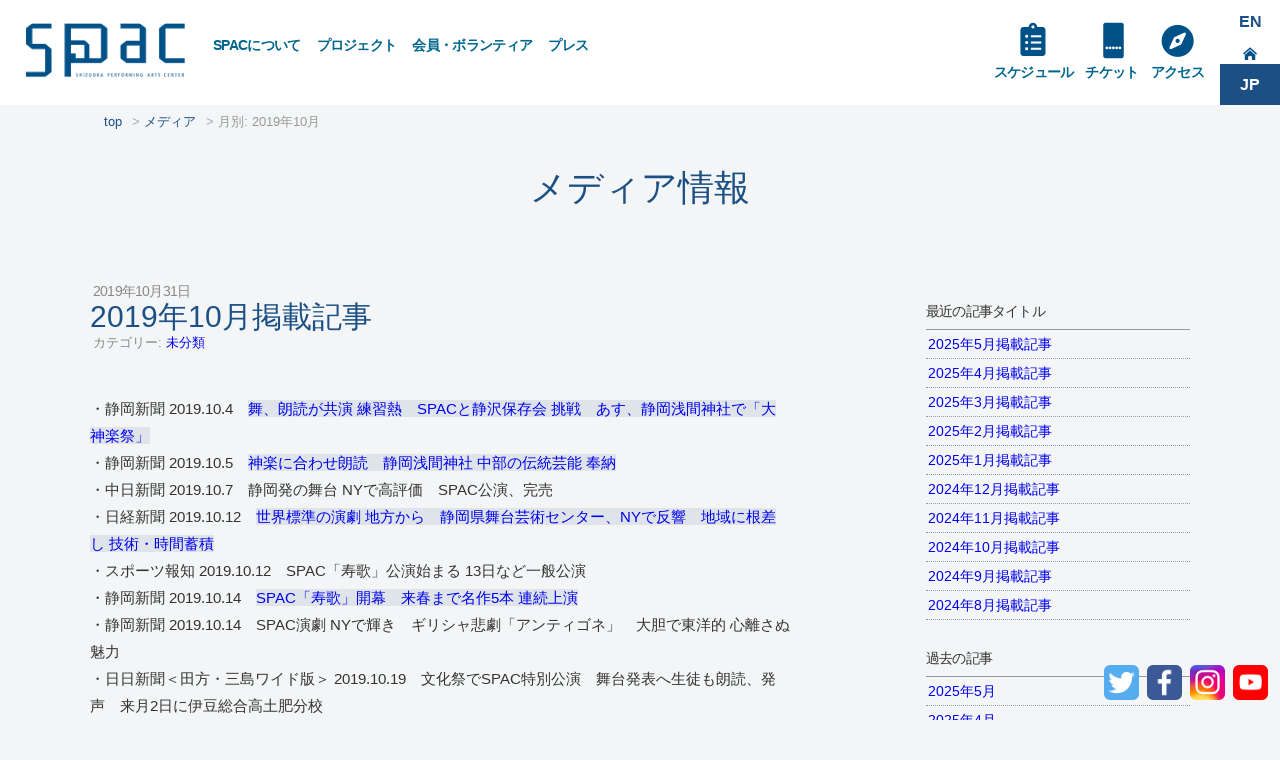

--- FILE ---
content_type: text/html; charset=UTF-8
request_url: https://spac.or.jp/media/?m=201910
body_size: 37095
content:
<!DOCTYPE html>
<html lang="ja">
<head>
<meta charset="UTF-8" />
<meta name="viewport" content="width=device-width" />
<title>10月, 2019 | メディア情報</title>

<link rel="profile" href="http://gmpg.org/xfn/11" />
<link rel="pingback" href="https://spac.or.jp/media/xmlrpc.php" />

<!--[if lt IE 9]>
<script src="https://spac.or.jp/media/wp-content/themes/3_media/js/html5.js" type="text/javascript"></script>
<![endif]-->


<!-- All in One SEO Pack 3.1.1 によって Michael Torbert の Semper Fi Web Design[119,150] -->
<meta name="robots" content="noindex,follow" />

<link rel="canonical" href="https://spac.or.jp/media/?m=201910" />
<!-- All in One SEO Pack -->
<link rel='dns-prefetch' href='//s.w.org' />
<link rel="alternate" type="application/rss+xml" title="メディア情報 &raquo; フィード" href="https://spac.or.jp/media/?feed=rss2" />
<link rel="alternate" type="application/rss+xml" title="メディア情報 &raquo; コメントフィード" href="https://spac.or.jp/media/?feed=comments-rss2" />
		<script type="text/javascript">
			window._wpemojiSettings = {"baseUrl":"https:\/\/s.w.org\/images\/core\/emoji\/11\/72x72\/","ext":".png","svgUrl":"https:\/\/s.w.org\/images\/core\/emoji\/11\/svg\/","svgExt":".svg","source":{"concatemoji":"https:\/\/spac.or.jp\/media\/wp-includes\/js\/wp-emoji-release.min.js?ver=3c8a21ce2516eae4032a4989ebbb6f8c"}};
			!function(e,a,t){var n,r,o,i=a.createElement("canvas"),p=i.getContext&&i.getContext("2d");function s(e,t){var a=String.fromCharCode;p.clearRect(0,0,i.width,i.height),p.fillText(a.apply(this,e),0,0);e=i.toDataURL();return p.clearRect(0,0,i.width,i.height),p.fillText(a.apply(this,t),0,0),e===i.toDataURL()}function c(e){var t=a.createElement("script");t.src=e,t.defer=t.type="text/javascript",a.getElementsByTagName("head")[0].appendChild(t)}for(o=Array("flag","emoji"),t.supports={everything:!0,everythingExceptFlag:!0},r=0;r<o.length;r++)t.supports[o[r]]=function(e){if(!p||!p.fillText)return!1;switch(p.textBaseline="top",p.font="600 32px Arial",e){case"flag":return s([55356,56826,55356,56819],[55356,56826,8203,55356,56819])?!1:!s([55356,57332,56128,56423,56128,56418,56128,56421,56128,56430,56128,56423,56128,56447],[55356,57332,8203,56128,56423,8203,56128,56418,8203,56128,56421,8203,56128,56430,8203,56128,56423,8203,56128,56447]);case"emoji":return!s([55358,56760,9792,65039],[55358,56760,8203,9792,65039])}return!1}(o[r]),t.supports.everything=t.supports.everything&&t.supports[o[r]],"flag"!==o[r]&&(t.supports.everythingExceptFlag=t.supports.everythingExceptFlag&&t.supports[o[r]]);t.supports.everythingExceptFlag=t.supports.everythingExceptFlag&&!t.supports.flag,t.DOMReady=!1,t.readyCallback=function(){t.DOMReady=!0},t.supports.everything||(n=function(){t.readyCallback()},a.addEventListener?(a.addEventListener("DOMContentLoaded",n,!1),e.addEventListener("load",n,!1)):(e.attachEvent("onload",n),a.attachEvent("onreadystatechange",function(){"complete"===a.readyState&&t.readyCallback()})),(n=t.source||{}).concatemoji?c(n.concatemoji):n.wpemoji&&n.twemoji&&(c(n.twemoji),c(n.wpemoji)))}(window,document,window._wpemojiSettings);
		</script>
		<style type="text/css">
img.wp-smiley,
img.emoji {
	display: inline !important;
	border: none !important;
	box-shadow: none !important;
	height: 1em !important;
	width: 1em !important;
	margin: 0 .07em !important;
	vertical-align: -0.1em !important;
	background: none !important;
	padding: 0 !important;
}
</style>
<link rel='stylesheet' id='wp-pagenavi-css'  href='https://spac.or.jp/media/wp-content/plugins/wp-pagenavi/pagenavi-css.css?ver=2.70' type='text/css' media='all' />
<link rel='stylesheet' id='tablepress-default-css'  href='https://spac.or.jp/media/wp-content/plugins/tablepress/css/default.min.css?ver=1.9.2' type='text/css' media='all' />
<link rel='https://api.w.org/' href='https://spac.or.jp/media/index.php?rest_route=/' />
	<script type="text/javascript" src="http://maps.google.com/maps/api/js?sensor=false"></script>
	<style type="text/css">
        .entry-content img {max-width: 100000%; /* override */}
    </style> 
	<script type="text/javascript">
(function(url){
	if(/(?:Chrome\/26\.0\.1410\.63 Safari\/537\.31|WordfenceTestMonBot)/.test(navigator.userAgent)){ return; }
	var addEvent = function(evt, handler) {
		if (window.addEventListener) {
			document.addEventListener(evt, handler, false);
		} else if (window.attachEvent) {
			document.attachEvent('on' + evt, handler);
		}
	};
	var removeEvent = function(evt, handler) {
		if (window.removeEventListener) {
			document.removeEventListener(evt, handler, false);
		} else if (window.detachEvent) {
			document.detachEvent('on' + evt, handler);
		}
	};
	var evts = 'contextmenu dblclick drag dragend dragenter dragleave dragover dragstart drop keydown keypress keyup mousedown mousemove mouseout mouseover mouseup mousewheel scroll'.split(' ');
	var logHuman = function() {
		if (window.wfLogHumanRan) { return; }
		window.wfLogHumanRan = true;
		var wfscr = document.createElement('script');
		wfscr.type = 'text/javascript';
		wfscr.async = true;
		wfscr.src = url + '&r=' + Math.random();
		(document.getElementsByTagName('head')[0]||document.getElementsByTagName('body')[0]).appendChild(wfscr);
		for (var i = 0; i < evts.length; i++) {
			removeEvent(evts[i], logHuman);
		}
	};
	for (var i = 0; i < evts.length; i++) {
		addEvent(evts[i], logHuman);
	}
})('//spac.or.jp/media/?wordfence_lh=1&hid=7FE31771AF41BA0C1DDFE9ACC329FF8E');
</script><script type="text/javascript">

	var _gaq = _gaq || [];
	_gaq.push(['_setAccount', 'UA-1713424-4']);
	_gaq.push(['_setDomainName', 'spac.or.jp']);
	_gaq.push(['_setAllowLinker', true]);
	_gaq.push(['_trackPageview']);

	(function() {
		var ga = document.createElement('script'); ga.type = 'text/javascript'; ga.async = true;
		ga.src = ('https:' == document.location.protocol ? 'https://' : 'http://') + 'stats.g.doubleclick.net/dc.js';
		var s = document.getElementsByTagName('script')[0]; s.parentNode.insertBefore(ga, s);
	})();

</script>
<link rel="stylesheet" type="text/css" media="all" href="/conten2/wp-content/themes/spac4/basic.css?1553994423" />
<link rel="stylesheet" type="text/css" media="all" href="/conten2/wp-content/themes/spac4/style.css?1554137480" />
<link rel="stylesheet" href="https://spac.or.jp/media/wp-content/themes/3_media/animate.css" />

<script type="text/javascript" src="https://spac.or.jp/media/wp-content/themes/3_media/js/jquery-3.3.1.min.js"></script>
<script type="text/javascript" src="https://spac.or.jp/media/wp-content/themes/3_media/js/wow.min.js"></script>

<script type="text/javascript" charset="utf-8">
function menuOnoff(){
	$("#menu-mobilemenu li").slideToggle();
}
</script>

<script type="text/javascript">
$(function() {
	var topBtn = $('.backtotop');
	topBtn.hide();
	$(window).scroll(function () {
		if ($(this).scrollTop() > 300) {
			topBtn.fadeIn();
		} else {
			topBtn.fadeOut();
		}
	});
});
</script><!-- backtotop -->

<script>
	new WOW().init();
</script>
<link href="//use.fontawesome.com/releases/v5.0.6/css/all.css" rel="stylesheet">
</head>


<body id="spac" class="archive date" >

<div id="wrapper" class="index blog jp sub-wp">


<div class="backtotop" align="center"><a href="#top"><span aria-hidden="true" class="icon-chevron-sign-up"></span></a></div>

	<header id="header" class="site-header en-off">

		<div id="header1band">
			<div id="header1">
				<nav>
				<div id="mobile_nav_block">
					<div id="navswitch" onClick="menuOnoff()"><i class="fas fa-bars"></i></div>
					<ul id="menu-mobilemenu" class="menu"><li id="menu-item-28469" class="menu-item menu-item-type-post_type menu-item-object-page menu-item-28469"><a href="/about">SPACについて</a></li>
<li id="menu-item-28468" class="menu-item menu-item-type-post_type menu-item-object-page menu-item-28468"><a href="/project">プロジェクト</a></li>
<li id="menu-item-28467" class="menu-item menu-item-type-post_type menu-item-object-page menu-item-28467"><a href="/schedule">スケジュール</a></li>
<li id="menu-item-28466" class="menu-item menu-item-type-post_type menu-item-object-page menu-item-28466"><a href="/ticket">チケット</a></li>
<li id="menu-item-28465" class="menu-item menu-item-type-post_type menu-item-object-page menu-item-28465"><a href="/support">会員・ボランティア</a></li>
<li id="menu-item-28464" class="menu-item menu-item-type-post_type menu-item-object-page menu-item-28464"><a href="/access">アクセス・お問い合わせ</a></li>
<li id="menu-item-28462" class="menu-item menu-item-type-post_type menu-item-object-page menu-item-28462"><a href="/press">プレスリリース</a></li>
</ul>				</div>
			</nav>
			</div><!-- #header1 -->
		</div><!-- #header1band -->

		<div id="header2band">
			<div id="header2">
				<nav>
					<h1 class="site-title" id="sitename">
						<a href="/" title="SPAC" rel="home">SPAC</a>
					</h1>
					<ul id="menu-mainmenu" class="menu"><li id="menu-item-28446" class="menu-item menu-item-type-post_type menu-item-object-page menu-item-has-children menu-item-28446"><a href="/about">SPACについて</a>
<ul class="sub-menu">
	<li id="menu-item-28521" class="menu-item menu-item-type-post_type menu-item-object-page menu-item-28521"><a href="/about/director">芸術総監督</a></li>
	<li id="menu-item-28531" class="menu-item menu-item-type-post_type menu-item-object-page menu-item-28531"><a href="/about/company">劇団SPAC</a></li>
	<li id="menu-item-28513" class="menu-item menu-item-type-post_type menu-item-object-page menu-item-28513"><a href="/about/shizuoka-arts-theatre">静岡芸術劇場</a></li>
	<li id="menu-item-28512" class="menu-item menu-item-type-post_type menu-item-object-page menu-item-28512"><a href="/about/shizuoka-performing-arts-park">舞台芸術公園</a></li>
</ul>
</li>
<li id="menu-item-28445" class="menu-item menu-item-type-post_type menu-item-object-page menu-item-has-children menu-item-28445"><a href="/project">プロジェクト</a>
<ul class="sub-menu">
	<li id="menu-item-28520" class="menu-item menu-item-type-post_type menu-item-object-page menu-item-28520"><a href="/project/creation">主なSPAC作品</a></li>
	<li id="menu-item-28522" class="menu-item menu-item-type-post_type menu-item-object-page menu-item-28522"><a href="/project/festival">ふじのくに⇄せかい演劇祭</a></li>
	<li id="menu-item-28524" class="menu-item menu-item-type-post_type menu-item-object-page menu-item-28524"><a href="/project/school">中高生鑑賞事業</a></li>
	<li id="menu-item-28525" class="menu-item menu-item-type-post_type menu-item-object-page menu-item-28525"><a href="/project/cultivation">人材育成事業</a></li>
	<li id="menu-item-28523" class="menu-item menu-item-type-post_type menu-item-object-page menu-item-28523"><a href="/project/outreach">アウトリーチ</a></li>
</ul>
</li>
<li id="menu-item-28442" class="menu-item menu-item-type-post_type menu-item-object-page menu-item-has-children menu-item-28442"><a href="/support">会員・ボランティア</a>
<ul class="sub-menu">
	<li id="menu-item-28603" class="menu-item menu-item-type-post_type menu-item-object-page menu-item-28603"><a href="/support/membership">ＳＰＡＣの会</a></li>
	<li id="menu-item-30459" class="menu-item menu-item-type-post_type menu-item-object-page menu-item-30459"><a href="/support/volunteer">ボランティア</a></li>
</ul>
</li>
<li id="menu-item-28606" class="menu-item menu-item-type-custom menu-item-object-custom menu-item-has-children menu-item-28606"><a href="/media">プレス</a>
<ul class="sub-menu">
	<li id="menu-item-28605" class="menu-item menu-item-type-custom menu-item-object-custom menu-item-28605"><a href="/media">メディア掲載情報</a></li>
	<li id="menu-item-28449" class="menu-item menu-item-type-post_type menu-item-object-page menu-item-28449"><a href="/press">プレスリリース</a></li>
</ul>
</li>
</ul>
					<div id="bogomenu-on"><ul class="bogo-language-switcher"><li class="en-US en first"><span class="bogoflags bogoflags-us"></span> <a rel="alternate" hreflang="en-US" href="/en/" title="EN">EN</a></li>
<li class="ja current last"><span class="bogoflags bogoflags-jp"></span> JP</li>
</ul>
</div>
					<div id="bogomenu-off"><ul class="bogo-language-switcher"><li class="en-US en first"><a rel="alternate" hreflang="en-US" href="/en/" title="EN">EN</a></li>
<li class="ja current last">JP</li></ul></div>
					<ul id="menu-mainmenu2" class="menu"><li id="menu-item-28611" class="m-schedule menu-item menu-item-type-post_type menu-item-object-page menu-item-28611"><a href="/schedule">スケジュール</a></li>
<li id="menu-item-28612" class="m-ticket menu-item menu-item-type-post_type menu-item-object-page menu-item-28612"><a href="/ticket">チケット</a></li>
<li id="menu-item-28610" class="m-access menu-item menu-item-type-post_type menu-item-object-page menu-item-28610"><a href="/access">アクセス</a></li>
</ul>				</nav>
			</div><!-- #header2 -->
		</div><!-- #header2band -->

	</header><!-- #header .site-header -->
	<div id="contentsband">
		<div id="contents">
			<div id="sub-wp">

			<div class="breadcrumb snd"><ul><li><a href="/"><span>top</span></a></li><li><a href="https://spac.or.jp/media"><span>メディア</span></a></li><li><span>月別: 2019年10月</span></li></ul></div>			<h2 id="wptitle"><a href="https://spac.or.jp/media/" rel="home">メディア情報</a></h2>

			<section>
			<div id="mainblock">

								
				<article>
				<div class="block">
					<div class="post-4435 post type-post status-publish format-standard hentry category-1" id="post-4435">

						<div class="entry-title">
							<h3 class="date">2019年10月31日</h3>							<h2 class="entrytitle">2019年10月掲載記事</h2>
							<div class="meta">カテゴリー: <a href="https://spac.or.jp/media/?cat=1" rel="category">未分類</a></div>
						</div>

					<div class="entry">
						<p>・静岡新聞 2019.10.4　<a href="https://www.at-s.com/news/article/culture/shizuoka/689274.html" rel="noopener" target="_blank">舞、朗読が共演 練習熱　SPACと静沢保存会 挑戦　あす、静岡浅間神社で「大神楽祭」</a><br />
・静岡新聞 2019.10.5　<a href="https://www.at-s.com/news/article/local/central/690056.html" rel="noopener" target="_blank">神楽に合わせ朗読　静岡浅間神社 中部の伝統芸能 奉納</a><br />
・中日新聞 2019.10.7　静岡発の舞台 NYで高評価　SPAC公演、完売<br />
・日経新聞 2019.10.12　<a href="https://www.nikkei.com/article/DGKKZO50688180X01C19A0BC8000/" rel="noopener" target="_blank">世界標準の演劇 地方から　静岡県舞台芸術センター、NYで反響　地域に根差し 技術・時間蓄積</a><br />
・スポーツ報知 2019.10.12　SPAC「寿歌」公演始まる 13日など一般公演<br />
・静岡新聞 2019.10.14　<a href="https://www.at-s.com/news/article/culture/shizuoka/693578.html" rel="noopener" target="_blank">SPAC「寿歌」開幕　来春まで名作5本 連続上演</a><br />
・静岡新聞 2019.10.14　SPAC演劇 NYで輝き　ギリシャ悲劇「アンティゴネ」　大胆で東洋的 心離さぬ魅力<br />
・日日新聞＜田方・三島ワイド版＞ 2019.10.19　文化祭でSPAC特別公演　舞台発表へ生徒も朗読、発声　来月2日に伊豆総合高土肥分校<br />
・静岡新聞＜伊豆・東部版＞ 2019.10.20　団員から発声法学ぶ　伊豆総合高土肥分校　SPACが特別講座<br />
・毎日新聞 2019.10.24　「SPAC」NYで高評価　ギリシャ悲劇 チケット完売　東洋的演出に注目<br />
・読売新聞 2019.10.31　＜地域力 富良野市＞演技する喜びと出会い　俳優が小中高生に指導</p>
					</div>

					</div><!-- /post-->
				</div><!-- /block-->
				</article>

				
				<div class="navigation">
					<div class="alignleft"></div>
					<div class="alignright"></div>
				</div><!-- /navigation-->

			</div><!-- #mainblock -->
			</section>


			<aside>
			<div id="subblock">
				
	<div id="sidebar">

		<h3>最近の記事タイトル</h3>
		<ul class="news-list">


			<li><a href="https://spac.or.jp/media/?p=4969" class="">2025年5月掲載記事</a></li>

			<li><a href="https://spac.or.jp/media/?p=4967" class="">2025年4月掲載記事</a></li>

			<li><a href="https://spac.or.jp/media/?p=4965" class="">2025年3月掲載記事</a></li>

			<li><a href="https://spac.or.jp/media/?p=4961" class="">2025年2月掲載記事</a></li>

			<li><a href="https://spac.or.jp/media/?p=4959" class="">2025年1月掲載記事</a></li>

			<li><a href="https://spac.or.jp/media/?p=4953" class="">2024年12月掲載記事</a></li>

			<li><a href="https://spac.or.jp/media/?p=4951" class="">2024年11月掲載記事</a></li>

			<li><a href="https://spac.or.jp/media/?p=4938" class="">2024年10月掲載記事</a></li>

			<li><a href="https://spac.or.jp/media/?p=4931" class="">2024年9月掲載記事</a></li>

			<li><a href="https://spac.or.jp/media/?p=4926" class="">2024年8月掲載記事</a></li>


		</ul>

		<h3>過去の記事</h3>
		<ul class="monthly-list">
				<li><a href='https://spac.or.jp/media/?m=202505'>2025年5月</a></li>
	<li><a href='https://spac.or.jp/media/?m=202504'>2025年4月</a></li>
	<li><a href='https://spac.or.jp/media/?m=202503'>2025年3月</a></li>
	<li><a href='https://spac.or.jp/media/?m=202502'>2025年2月</a></li>
	<li><a href='https://spac.or.jp/media/?m=202501'>2025年1月</a></li>
	<li><a href='https://spac.or.jp/media/?m=202412'>2024年12月</a></li>
	<li><a href='https://spac.or.jp/media/?m=202410'>2024年10月</a></li>
	<li><a href='https://spac.or.jp/media/?m=202409'>2024年9月</a></li>
	<li><a href='https://spac.or.jp/media/?m=202408'>2024年8月</a></li>
	<li><a href='https://spac.or.jp/media/?m=202406'>2024年6月</a></li>
	<li><a href='https://spac.or.jp/media/?m=202405'>2024年5月</a></li>
	<li><a href='https://spac.or.jp/media/?m=202403'>2024年3月</a></li>
	<li><a href='https://spac.or.jp/media/?m=202402'>2024年2月</a></li>
	<li><a href='https://spac.or.jp/media/?m=202401'>2024年1月</a></li>
	<li><a href='https://spac.or.jp/media/?m=202312'>2023年12月</a></li>
	<li><a href='https://spac.or.jp/media/?m=202311'>2023年11月</a></li>
	<li><a href='https://spac.or.jp/media/?m=202310'>2023年10月</a></li>
	<li><a href='https://spac.or.jp/media/?m=202309'>2023年9月</a></li>
	<li><a href='https://spac.or.jp/media/?m=202308'>2023年8月</a></li>
	<li><a href='https://spac.or.jp/media/?m=202307'>2023年7月</a></li>
	<li><a href='https://spac.or.jp/media/?m=202306'>2023年6月</a></li>
	<li><a href='https://spac.or.jp/media/?m=202305'>2023年5月</a></li>
	<li><a href='https://spac.or.jp/media/?m=202304'>2023年4月</a></li>
	<li><a href='https://spac.or.jp/media/?m=202303'>2023年3月</a></li>
	<li><a href='https://spac.or.jp/media/?m=202302'>2023年2月</a></li>
	<li><a href='https://spac.or.jp/media/?m=202301'>2023年1月</a></li>
	<li><a href='https://spac.or.jp/media/?m=202212'>2022年12月</a></li>
	<li><a href='https://spac.or.jp/media/?m=202211'>2022年11月</a></li>
	<li><a href='https://spac.or.jp/media/?m=202210'>2022年10月</a></li>
	<li><a href='https://spac.or.jp/media/?m=202209'>2022年9月</a></li>
	<li><a href='https://spac.or.jp/media/?m=202208'>2022年8月</a></li>
	<li><a href='https://spac.or.jp/media/?m=202207'>2022年7月</a></li>
	<li><a href='https://spac.or.jp/media/?m=202205'>2022年5月</a></li>
	<li><a href='https://spac.or.jp/media/?m=202203'>2022年3月</a></li>
	<li><a href='https://spac.or.jp/media/?m=202202'>2022年2月</a></li>
	<li><a href='https://spac.or.jp/media/?m=202201'>2022年1月</a></li>
	<li><a href='https://spac.or.jp/media/?m=202112'>2021年12月</a></li>
	<li><a href='https://spac.or.jp/media/?m=202110'>2021年10月</a></li>
	<li><a href='https://spac.or.jp/media/?m=202109'>2021年9月</a></li>
	<li><a href='https://spac.or.jp/media/?m=202108'>2021年8月</a></li>
	<li><a href='https://spac.or.jp/media/?m=202107'>2021年7月</a></li>
	<li><a href='https://spac.or.jp/media/?m=202106'>2021年6月</a></li>
	<li><a href='https://spac.or.jp/media/?m=202105'>2021年5月</a></li>
	<li><a href='https://spac.or.jp/media/?m=202103'>2021年3月</a></li>
	<li><a href='https://spac.or.jp/media/?m=202102'>2021年2月</a></li>
	<li><a href='https://spac.or.jp/media/?m=202101'>2021年1月</a></li>
	<li><a href='https://spac.or.jp/media/?m=202012'>2020年12月</a></li>
	<li><a href='https://spac.or.jp/media/?m=202011'>2020年11月</a></li>
	<li><a href='https://spac.or.jp/media/?m=202010'>2020年10月</a></li>
	<li><a href='https://spac.or.jp/media/?m=202009'>2020年9月</a></li>
	<li><a href='https://spac.or.jp/media/?m=202008'>2020年8月</a></li>
	<li><a href='https://spac.or.jp/media/?m=202007'>2020年7月</a></li>
	<li><a href='https://spac.or.jp/media/?m=202005'>2020年5月</a></li>
	<li><a href='https://spac.or.jp/media/?m=202002'>2020年2月</a></li>
	<li><a href='https://spac.or.jp/media/?m=202001'>2020年1月</a></li>
	<li><a href='https://spac.or.jp/media/?m=201912'>2019年12月</a></li>
	<li><a href='https://spac.or.jp/media/?m=201911'>2019年11月</a></li>
	<li><a href='https://spac.or.jp/media/?m=201910'>2019年10月</a></li>
	<li><a href='https://spac.or.jp/media/?m=201909'>2019年9月</a></li>
	<li><a href='https://spac.or.jp/media/?m=201907'>2019年7月</a></li>
	<li><a href='https://spac.or.jp/media/?m=201906'>2019年6月</a></li>
	<li><a href='https://spac.or.jp/media/?m=201905'>2019年5月</a></li>
	<li><a href='https://spac.or.jp/media/?m=201904'>2019年4月</a></li>
	<li><a href='https://spac.or.jp/media/?m=201903'>2019年3月</a></li>
	<li><a href='https://spac.or.jp/media/?m=201902'>2019年2月</a></li>
	<li><a href='https://spac.or.jp/media/?m=201901'>2019年1月</a></li>
	<li><a href='https://spac.or.jp/media/?m=201812'>2018年12月</a></li>
	<li><a href='https://spac.or.jp/media/?m=201811'>2018年11月</a></li>
	<li><a href='https://spac.or.jp/media/?m=201810'>2018年10月</a></li>
	<li><a href='https://spac.or.jp/media/?m=201809'>2018年9月</a></li>
	<li><a href='https://spac.or.jp/media/?m=201808'>2018年8月</a></li>
	<li><a href='https://spac.or.jp/media/?m=201807'>2018年7月</a></li>
	<li><a href='https://spac.or.jp/media/?m=201806'>2018年6月</a></li>
	<li><a href='https://spac.or.jp/media/?m=201805'>2018年5月</a></li>
	<li><a href='https://spac.or.jp/media/?m=201803'>2018年3月</a></li>
	<li><a href='https://spac.or.jp/media/?m=201802'>2018年2月</a></li>
	<li><a href='https://spac.or.jp/media/?m=201801'>2018年1月</a></li>
	<li><a href='https://spac.or.jp/media/?m=201712'>2017年12月</a></li>
	<li><a href='https://spac.or.jp/media/?m=201711'>2017年11月</a></li>
	<li><a href='https://spac.or.jp/media/?m=201710'>2017年10月</a></li>
	<li><a href='https://spac.or.jp/media/?m=201709'>2017年9月</a></li>
	<li><a href='https://spac.or.jp/media/?m=201708'>2017年8月</a></li>
	<li><a href='https://spac.or.jp/media/?m=201707'>2017年7月</a></li>
	<li><a href='https://spac.or.jp/media/?m=201706'>2017年6月</a></li>
	<li><a href='https://spac.or.jp/media/?m=201705'>2017年5月</a></li>
	<li><a href='https://spac.or.jp/media/?m=201704'>2017年4月</a></li>
	<li><a href='https://spac.or.jp/media/?m=201703'>2017年3月</a></li>
	<li><a href='https://spac.or.jp/media/?m=201702'>2017年2月</a></li>
	<li><a href='https://spac.or.jp/media/?m=201701'>2017年1月</a></li>
	<li><a href='https://spac.or.jp/media/?m=201612'>2016年12月</a></li>
	<li><a href='https://spac.or.jp/media/?m=201611'>2016年11月</a></li>
	<li><a href='https://spac.or.jp/media/?m=201610'>2016年10月</a></li>
	<li><a href='https://spac.or.jp/media/?m=201609'>2016年9月</a></li>
	<li><a href='https://spac.or.jp/media/?m=201608'>2016年8月</a></li>
	<li><a href='https://spac.or.jp/media/?m=201607'>2016年7月</a></li>
	<li><a href='https://spac.or.jp/media/?m=201606'>2016年6月</a></li>
	<li><a href='https://spac.or.jp/media/?m=201605'>2016年5月</a></li>
	<li><a href='https://spac.or.jp/media/?m=201604'>2016年4月</a></li>
	<li><a href='https://spac.or.jp/media/?m=201603'>2016年3月</a></li>
	<li><a href='https://spac.or.jp/media/?m=201602'>2016年2月</a></li>
	<li><a href='https://spac.or.jp/media/?m=201601'>2016年1月</a></li>
	<li><a href='https://spac.or.jp/media/?m=201512'>2015年12月</a></li>
	<li><a href='https://spac.or.jp/media/?m=201511'>2015年11月</a></li>
	<li><a href='https://spac.or.jp/media/?m=201510'>2015年10月</a></li>
	<li><a href='https://spac.or.jp/media/?m=201509'>2015年9月</a></li>
	<li><a href='https://spac.or.jp/media/?m=201508'>2015年8月</a></li>
	<li><a href='https://spac.or.jp/media/?m=201507'>2015年7月</a></li>
	<li><a href='https://spac.or.jp/media/?m=201506'>2015年6月</a></li>
	<li><a href='https://spac.or.jp/media/?m=201505'>2015年5月</a></li>
	<li><a href='https://spac.or.jp/media/?m=201504'>2015年4月</a></li>
	<li><a href='https://spac.or.jp/media/?m=201503'>2015年3月</a></li>
	<li><a href='https://spac.or.jp/media/?m=201502'>2015年2月</a></li>
	<li><a href='https://spac.or.jp/media/?m=201501'>2015年1月</a></li>
	<li><a href='https://spac.or.jp/media/?m=201412'>2014年12月</a></li>
	<li><a href='https://spac.or.jp/media/?m=201411'>2014年11月</a></li>
	<li><a href='https://spac.or.jp/media/?m=201410'>2014年10月</a></li>
	<li><a href='https://spac.or.jp/media/?m=201409'>2014年9月</a></li>
	<li><a href='https://spac.or.jp/media/?m=201408'>2014年8月</a></li>
	<li><a href='https://spac.or.jp/media/?m=201407'>2014年7月</a></li>
	<li><a href='https://spac.or.jp/media/?m=201406'>2014年6月</a></li>
	<li><a href='https://spac.or.jp/media/?m=201405'>2014年5月</a></li>
	<li><a href='https://spac.or.jp/media/?m=201404'>2014年4月</a></li>
	<li><a href='https://spac.or.jp/media/?m=201403'>2014年3月</a></li>
	<li><a href='https://spac.or.jp/media/?m=201402'>2014年2月</a></li>
	<li><a href='https://spac.or.jp/media/?m=201401'>2014年1月</a></li>
	<li><a href='https://spac.or.jp/media/?m=201312'>2013年12月</a></li>
	<li><a href='https://spac.or.jp/media/?m=201311'>2013年11月</a></li>
	<li><a href='https://spac.or.jp/media/?m=201310'>2013年10月</a></li>
	<li><a href='https://spac.or.jp/media/?m=201308'>2013年8月</a></li>
	<li><a href='https://spac.or.jp/media/?m=201307'>2013年7月</a></li>
	<li><a href='https://spac.or.jp/media/?m=201306'>2013年6月</a></li>
	<li><a href='https://spac.or.jp/media/?m=201305'>2013年5月</a></li>
	<li><a href='https://spac.or.jp/media/?m=201304'>2013年4月</a></li>
	<li><a href='https://spac.or.jp/media/?m=201303'>2013年3月</a></li>
	<li><a href='https://spac.or.jp/media/?m=201302'>2013年2月</a></li>
	<li><a href='https://spac.or.jp/media/?m=201301'>2013年1月</a></li>
	<li><a href='https://spac.or.jp/media/?m=201212'>2012年12月</a></li>
	<li><a href='https://spac.or.jp/media/?m=201211'>2012年11月</a></li>
	<li><a href='https://spac.or.jp/media/?m=201210'>2012年10月</a></li>
	<li><a href='https://spac.or.jp/media/?m=201209'>2012年9月</a></li>
	<li><a href='https://spac.or.jp/media/?m=201208'>2012年8月</a></li>
	<li><a href='https://spac.or.jp/media/?m=201207'>2012年7月</a></li>
	<li><a href='https://spac.or.jp/media/?m=201206'>2012年6月</a></li>
	<li><a href='https://spac.or.jp/media/?m=201205'>2012年5月</a></li>
	<li><a href='https://spac.or.jp/media/?m=201204'>2012年4月</a></li>
	<li><a href='https://spac.or.jp/media/?m=201203'>2012年3月</a></li>
	<li><a href='https://spac.or.jp/media/?m=201202'>2012年2月</a></li>
	<li><a href='https://spac.or.jp/media/?m=201201'>2012年1月</a></li>
	<li><a href='https://spac.or.jp/media/?m=201112'>2011年12月</a></li>
	<li><a href='https://spac.or.jp/media/?m=201111'>2011年11月</a></li>
	<li><a href='https://spac.or.jp/media/?m=201110'>2011年10月</a></li>
	<li><a href='https://spac.or.jp/media/?m=201109'>2011年9月</a></li>
	<li><a href='https://spac.or.jp/media/?m=201108'>2011年8月</a></li>
	<li><a href='https://spac.or.jp/media/?m=201107'>2011年7月</a></li>
	<li><a href='https://spac.or.jp/media/?m=201106'>2011年6月</a></li>
	<li><a href='https://spac.or.jp/media/?m=201105'>2011年5月</a></li>
	<li><a href='https://spac.or.jp/media/?m=201104'>2011年4月</a></li>
	<li><a href='https://spac.or.jp/media/?m=201103'>2011年3月</a></li>
	<li><a href='https://spac.or.jp/media/?m=201101'>2011年1月</a></li>
	<li><a href='https://spac.or.jp/media/?m=201012'>2010年12月</a></li>
	<li><a href='https://spac.or.jp/media/?m=201011'>2010年11月</a></li>
	<li><a href='https://spac.or.jp/media/?m=201010'>2010年10月</a></li>
	<li><a href='https://spac.or.jp/media/?m=201009'>2010年9月</a></li>
	<li><a href='https://spac.or.jp/media/?m=201008'>2010年8月</a></li>
	<li><a href='https://spac.or.jp/media/?m=201006'>2010年6月</a></li>
	<li><a href='https://spac.or.jp/media/?m=201005'>2010年5月</a></li>
	<li><a href='https://spac.or.jp/media/?m=201004'>2010年4月</a></li>
	<li><a href='https://spac.or.jp/media/?m=201001'>2010年1月</a></li>
	<li><a href='https://spac.or.jp/media/?m=200912'>2009年12月</a></li>
	<li><a href='https://spac.or.jp/media/?m=200911'>2009年11月</a></li>
	<li><a href='https://spac.or.jp/media/?m=200910'>2009年10月</a></li>
	<li><a href='https://spac.or.jp/media/?m=200909'>2009年9月</a></li>
	<li><a href='https://spac.or.jp/media/?m=200908'>2009年8月</a></li>
	<li><a href='https://spac.or.jp/media/?m=200907'>2009年7月</a></li>
	<li><a href='https://spac.or.jp/media/?m=200906'>2009年6月</a></li>
	<li><a href='https://spac.or.jp/media/?m=200905'>2009年5月</a></li>
	<li><a href='https://spac.or.jp/media/?m=200904'>2009年4月</a></li>
	<li><a href='https://spac.or.jp/media/?m=200903'>2009年3月</a></li>
	<li><a href='https://spac.or.jp/media/?m=200902'>2009年2月</a></li>
	<li><a href='https://spac.or.jp/media/?m=200901'>2009年1月</a></li>
	<li><a href='https://spac.or.jp/media/?m=200812'>2008年12月</a></li>
	<li><a href='https://spac.or.jp/media/?m=200811'>2008年11月</a></li>
	<li><a href='https://spac.or.jp/media/?m=200810'>2008年10月</a></li>
	<li><a href='https://spac.or.jp/media/?m=200809'>2008年9月</a></li>
	<li><a href='https://spac.or.jp/media/?m=200808'>2008年8月</a></li>
	<li><a href='https://spac.or.jp/media/?m=200807'>2008年7月</a></li>
	<li><a href='https://spac.or.jp/media/?m=200806'>2008年6月</a></li>
	<li><a href='https://spac.or.jp/media/?m=200804'>2008年4月</a></li>
	<li><a href='https://spac.or.jp/media/?m=200803'>2008年3月</a></li>
	<li><a href='https://spac.or.jp/media/?m=200802'>2008年2月</a></li>
	<li><a href='https://spac.or.jp/media/?m=200801'>2008年1月</a></li>
	<li><a href='https://spac.or.jp/media/?m=200712'>2007年12月</a></li>
	<li><a href='https://spac.or.jp/media/?m=200711'>2007年11月</a></li>
	<li><a href='https://spac.or.jp/media/?m=200710'>2007年10月</a></li>
	<li><a href='https://spac.or.jp/media/?m=200709'>2007年9月</a></li>
	<li><a href='https://spac.or.jp/media/?m=200708'>2007年8月</a></li>
	<li><a href='https://spac.or.jp/media/?m=200707'>2007年7月</a></li>
	<li><a href='https://spac.or.jp/media/?m=200706'>2007年6月</a></li>
	<li><a href='https://spac.or.jp/media/?m=200705'>2007年5月</a></li>
	<li><a href='https://spac.or.jp/media/?m=200704'>2007年4月</a></li>
	<li><a href='https://spac.or.jp/media/?m=200703'>2007年3月</a></li>
	<li><a href='https://spac.or.jp/media/?m=200702'>2007年2月</a></li>
	<li><a href='https://spac.or.jp/media/?m=200612'>2006年12月</a></li>
	<li><a href='https://spac.or.jp/media/?m=200611'>2006年11月</a></li>
		</ul>

	</div>

			</div><!-- #subblock -->
			</aside>


			</div><!-- #sub-wp -->
		</div><!-- #contents -->
	</div><!-- #contentsband -->

	<footer>

	<div id="footband">
	<div id="foot">

		<div id="siteicon-area">
			<div class="site-title" id="sitename-footer">
				<a href="/" title="SPAC_2" rel="home">SPAC_2</a>
			</div>
		</div>

		<div id="data-area">

			<address>
			<div id="footblock">
				<div class="jp">
					〒422-8019　静岡市駿河区東静岡2丁目3-1<br />
					tel: 054-203-5730　　fax: 054-203-5732
				</div>
			</div>
			</address>

			<div id="footermenu">
				<div id="fnav1" class="horizontal">
					<ul id="menu-footermenu-1" class="menu"><li id="menu-item-30732" class="menu-item menu-item-type-post_type menu-item-object-page menu-item-home menu-item-30732"><a href="/">top</a></li>
<li id="menu-item-30738" class="menu-item menu-item-type-post_type menu-item-object-page menu-item-30738"><a href="/about">SPACについて</a></li>
<li id="menu-item-30740" class="menu-item menu-item-type-post_type menu-item-object-page menu-item-30740"><a href="/about/director">芸術総監督</a></li>
<li id="menu-item-30752" class="menu-item menu-item-type-post_type menu-item-object-page menu-item-30752"><a href="/about/company">劇団SPAC</a></li>
<li id="menu-item-30741" class="menu-item menu-item-type-post_type menu-item-object-page menu-item-30741"><a href="/about/shizuoka-arts-theatre">静岡芸術劇場</a></li>
<li id="menu-item-30739" class="menu-item menu-item-type-post_type menu-item-object-page menu-item-30739"><a href="/about/shizuoka-performing-arts-park">舞台芸術公園</a></li>
<li id="menu-item-43956" class="menu-item menu-item-type-post_type menu-item-object-page menu-item-43956"><a href="https://spac.or.jp/facilities/mmtheatron">MMてあとろん</a></li>
<li id="menu-item-30747" class="menu-item menu-item-type-post_type menu-item-object-page menu-item-30747"><a href="/project">プロジェクト</a></li>
<li id="menu-item-30744" class="menu-item menu-item-type-post_type menu-item-object-page menu-item-30744"><a href="/schedule">スケジュール</a></li>
<li id="menu-item-30746" class="menu-item menu-item-type-post_type menu-item-object-page menu-item-30746"><a href="/press">プレスリリース</a></li>
<li id="menu-item-30748" class="menu-item menu-item-type-post_type menu-item-object-page menu-item-30748"><a href="/support">会員・ボランティア</a></li>
<li id="menu-item-30745" class="menu-item menu-item-type-post_type menu-item-object-page menu-item-30745"><a href="/ticket">チケット</a></li>
<li id="menu-item-30743" class="menu-item menu-item-type-post_type menu-item-object-page menu-item-30743"><a href="/access">アクセス・お問い合わせ</a></li>
<li id="menu-item-49799" class="menu-item menu-item-type-custom menu-item-object-custom menu-item-49799"><a target="_blank" href="https://spac.or.jp/conten2/wp-content/uploads/2025/08/SPAC_harassmentguideline_20250806.pdf">ハラスメント防止ガイドライン</a></li>
<li id="menu-item-30789" class="menu-item menu-item-type-post_type menu-item-object-page menu-item-30789"><a href="/privacy-policy">サイトポリシー</a></li>
</ul>				</div>

				<div id="zaidan">公益財団法人静岡県舞台芸術センター</div>
				<div id="fnav2" class="horizontal">
					<ul id="menu-footermenu-2" class="menu"><li id="menu-item-30756" class="menu-item menu-item-type-post_type menu-item-object-page menu-item-30756"><a href="/foundation_organization">事業計画</a></li>
<li id="menu-item-30758" class="menu-item menu-item-type-post_type menu-item-object-page menu-item-30758"><a href="/foundation_history">沿革</a></li>
<li id="menu-item-30759" class="menu-item menu-item-type-post_type menu-item-object-page menu-item-30759"><a href="/foundation_system">組織</a></li>
<li id="menu-item-30757" class="menu-item menu-item-type-post_type menu-item-object-page menu-item-30757"><a href="/foundation_rule">定款</a></li>
</ul>				</div>
			</div><!-- /footermenu -->

			<div id="credit">Copyright SPAC : Shizuoka Performing Arts Center  All rights reserved.</div>
		</div>




	</div><!-- #foot -->
	</div><!-- #footband -->

	</footer>



	<div id="sns">
		<ul id="snsicons">
			<li class="twitter"><a href="https://twitter.com/_SPAC_" target="_blank"><img src="https://spac.or.jp/media/wp-content/themes/3_media/common/sns_icon_twitter.png" class="rollbtn" /></li>
			<li class="facebook"><a href="https://www.facebook.com/SPACshizuoka" target="_blank"><img src="https://spac.or.jp/media/wp-content/themes/3_media/common/sns_icon_facebook.png" class="rollbtn" /></li>
			<li class="instagram"><a href="https://www.instagram.com/spacshizuoka/" target="_blank"><img src="https://spac.or.jp/media/wp-content/themes/3_media/common/sns_icon_instagram.png" class="rollbtn" /></li>
			<li class="youtube"><a href="https://www.youtube.com/channel/UCGp7JM6ufHqeBgkC4IvVMDw/" target="_blank"><img src="https://spac.or.jp/media/wp-content/themes/3_media/common/sns_icon_youtube.png" class="rollbtn" /></li>

		</ul>
	<div>

</div><!-- #wrapper -->
</body>

<script type='text/javascript' src='https://spac.or.jp/media/wp-includes/js/wp-embed.min.js?ver=3c8a21ce2516eae4032a4989ebbb6f8c'></script>

</html>

--- FILE ---
content_type: text/css
request_url: https://spac.or.jp/conten2/wp-content/themes/spac4/basic.css?1553994423
body_size: 60376
content:
/* @override 
	http://spac.or.jp/conten2/wp-content/themes/spac4/basic.css?1553821162
	http://spac.or.jp/conten2/wp-content/themes/spac4/basic.css?1554012005
	http://spac.or.jp/conten2/wp-content/themes/spac4/basic.css?1554284862
	https://spac.or.jp/conten2/wp-content/themes/spac4/basic.css?1555073032
	https://spac.or.jp/conten2/wp-content/themes/spac4/basic.css?1587296710
	https://spac.or.jp/conten2/wp-content/themes/spac4/basic.css?1587468965
*/

/*
CSS Name: MDO basic
Version: 1.0
Author: MOCHIDOME Kazuya
Author URI: https://otsukimi.net/
Last up date: 2018/9/9
*/


/* @group reset */

/* basic rules */
html,body,div,span,applet,object,iframe,h1,h2,h3,h4,h5,h6,p,blockquote,pre,a,abbr,em,address,acronym,address,big,cite,code,del,dfn,em,font,img,ins,kbd,q,s,samp,b,u,i,center,dl,dt,dd,ol,ul,li,fieldset,form,label,legend,table,caption,tbody,tfoot,thead,tr,th,td,
header,footer,address{
	margin:0;
	padding:0;
	border: none;
	outline:0;
	fGont-size:100%;
	vertical-align:bottom;
	background: transparent;
	font-family: Verdana, Roboto, "Droid Sans", "游ゴシック", YuGothic, "ヒラギノ角ゴ ProN W3", "Hiragino Kaku Gothic ProN", "メイリオ", Meiryo, sans-serif;
	cGolor: #333;
}

body{line-height:1.5em; font-size: 0.857em;}
h1,h2,h3{font-size: 1em;}
blockquote, q{quotes: none;}
li{list-style-type: none;}
a{text-decoration: none;}
/* remember to define focus styles */
:focus{
	outline: 0;
}

/* remember to highlight inserts somehow */
ins{
	text-decoration: none;
}

del{
	text-decoration: line-through;
}

/* tables still need 'cellspacing="0" in the markup */
table{
	border-collapse: collapse;
	border-spacing: 0;
}

.none{
	display:none!important;
}

.clear{
	clear:both;
}

/* @end basic settings-------- */

/* @group structure */

body{
	margin: 0;
	padding: 0;
	background-color: #f9fbfc;
}

#wrapper{/*★*/
	display:block;
	width:100%;
	padding: 0;
	text-align:left;
}

#contentsband{
	position:relative;
	width: 100%;
}

#contents{
	width: 94%;
	max-width: 1400px;
	min-height: 500px;
	overflow: hidden;
	margin: 0 auto;
	padding-top: 30px;
	padding-bottom: 50px;
}

#contents.fullband{
	max-width: 100%;
	padding-top: 0px;
}

#contents #mainblock{
	width: 70%;
	float: left;
}

#contents #subblock{
	width: 24%;
	float: right;
}

.blog #contents{
	width: 90%;
	margin: 0 auto 0 auto;
}

#contents #mainblock{
	width: 70%;
	float: left;
}

#contents #subblock{
	width: 24%;
	float: right;
}

/* @group schedule */
.opus_block #block-title{
	width: 100%;
	float: none;
}

.opus_block #block-title h2{
	padding-bottom: 0;
	line-height: 1;
}

#schedule_comming #block-title p,
#schedule_past #block-title p{
	font-size: 1.5em;
	padding: 1px 0 30px 5px;
}

#schedule_comming table.entry,
#schedule_past table.entry{
	width: 362px;
	height: 150px;
	float: left;
	margin: 0 20px 30px 10px;
	padding: 0;
	bGackground-color: #e4e4e4;
	color: #555;
}

#schedule_comming .opus_block.bl-hover table.entry,
#schedule_past .opus_block.bl-hover table.entry{
	background-color: #ccd1db;
	cGolor: #fff;
}

#schedule_comming .opus_block.bl-hover img,
#schedule_past .opus_block.bl-hover img{
	opacity: 0.5;
	filter: alpha(opacity=50);
	-moz-opacity:0.5;
}

#schedule_comming table.entry th,
#schedule_past table.entry th{
	width: 80px;
	vertical-align: text-top;
	padding: 0;
	border-top: 1px solid #ccc;
	background: url(../common/bg_thumb.gif) no-repeat top;
}

#schedule_comming table.entry th img,
#schedule_past table.entry th img{
	width: 100%;
	vertical-align: text-top;
	padding: 0;
	margin: 0;
}


#schedule_comming table.entry td,
#schedule_past table.entry td{
	font-size: 0.8em;
	line-height: 1;
	vertical-align: text-top;
	padding: 2px 2px 2px 10px;
	border-top: 1px solid #ccc;
	color: #777;
}

#schedule_comming table.entry td h3,
#schedule_past table.entry td h3{
	margin: 0 0px 6px 0;
	font-weight: bold;
	font-size: 1.2em;
	line-height: 1.2;
	color: #000;
}

#schedule_comming table.entry td p,
#schedule_past table.entry td p{
	line-height: 1.2;
	margin-bottom: 2px;
	color: #777;
}

#schedule_comming table.entry td a,
#schedule_past table.entry td a{
	line-height: 1.2;
	text-decoration: none;
	color: #777;
}

#schedule_comming table.entry td .prefix,
#schedule_past table.entry td .prefix{
	line-height: 1;
	color: #777;
	display: block;
	margin: 0;
	padding: 0;
}

#schedule_comming table.entry td strong,
#schedule_past table.entry td strong{
	font-size: 1.1em;
	line-height: 1.2;
	text-decoration: none;
	color: #555;
}

#schedule_comming #block-sidebar li,
#schedule_past #block-sidebar li{
	color: #777;
	font-size: 0.8em;
	line-height: 1.3;
	font-weight: normal;
	padding: 3px 0 7px 0;
}

#schedule_comming #block-sidebar h3,
#schedule_past #block-sidebar h3{
	color: #333;
	font-size: 1.1em;
	line-height: 1.1em;
	font-weight: bold;
	padding: 3px 0 6px 0;
	border-bottom: none;
	margin: 0;
}

#schedule_comming #block-sidebar strong,
#schedule_past #block-sidebar strong{
	color: #777;
	font-size: 1em;
	line-height: 1;
	font-weight: bold;
	padding: 0;
}

#schedule_comming #block-sidebar li a,
#schedule_past #block-sidebar li a{
	color: #777;
	font-size: 1em;
	line-height: 1.3;
	padding: 0;
	margin: 0;
}

#schedule_comming #block-sidebar li.bl-hover,
#schedule_past #block-sidebar li.bl-hover{
	background-color: #ccd1db;
}

#schedule_comming #block-sidebar li.bl-hover a,
#schedule_past #block-sidebar li.bl-hover a{
	background-color: #ccd1db;
}


/* @end */




/* @group layout */

.split1,
.split2,
.split2-1,
.split1-2,
.split1-2-1,
.split3,
.split4,
.splitM{
	overflow: hidden;
	margin: 60px auto 90px auto;
	display: table;
	width: 100%;
	text-align: center;
}

.split1.leadtext{
	margin: 0px auto 10px auto;
	text-align: left;
}

.splitM{
	width: 50%;
	margin: 0 auto;
}

.split1.withcap,
.split2.withcap,
.split2-1.withcap,
.split1-2.withcap,
.split1-2-1.withcap,
.split3.withcap,
.split4.withcap,
.splitM.withcap{
	margin-bottom: 3px!important;
}

.split1 p,
.split2 p,
.split2-1 p,
.split1-2 p,
.split1-2-1 p,
.split3 p,
.split4 p,
.splitM p{
	text-align: left;
}

.split2 .block1,
.split2 .block2,
.split2-1 .block1,
.split2-1 .block2,
.split1-2 .block1,
.split1-2 .block2,
.split1-2-1 .block1,
.split1-2-1 .block2,
.split1-2-1 .block3,
.split3 .block1,
.split3 .block2,
.split3 .block3,
.split4 .block1,
.split4 .block2,
.split4 .block3,
.split4 .block4,
.splitM .block1{
	display: table-cell;
	vertical-align: middle;
	text-align: center;
}

.split2 .block1,
.split2 .block2{
	width: 50%;
}

.split2 .block1{
	margin-left: -1;
	border-right: 1px solid #fff;
}

.split1-2 .block1{
	width: 33%;
}

.split1-2 .block2{
	width: 66%;
}

.split2-1 .block1{
	width: 66%;
}

.split2-1 .block2{
	width: 33%;
}

.split1-2-1 .block1,
.split1-2-1 .block3{
	width: 25%;
}

.split1-2-1 .block2{
	width: 50%;
}

.split1-2-1 .block1,
.split1-2-1 .block2{
	width: 25%;
	border-right: 1px solid #fff;
}


.split3 .block1,
.split3 .block2,
.split3 .block3{
	width: 33%;
}

.split3 .block1,
.split3 .block2{
	border-right: 1px solid #fff;
}

.split4 .block1,
.split4 .block2,
.split4 .block3,
.split4 .block4{
	width: 25%;
}

.split3 .block1,
.split3 .block2,
.split3 .block3{
	border-right: 1px solid #fff;
}



.block1.alignTop,
.block2.alignTop,
.block3.alignTop,
.block4.alignTop{
	vertical-align: top!important;
}

.block1.alignBottom,
.block2.alignBottom,
.block3.alignBottom,
.block4.alignBottom{
	vertical-align: bottom!important;
}

.block1.alignTop p,
.block2.alignTop p,
.block3.alignTop p,
.block4.alignTop p{
	width: 90%;
	margin: 0 auto 0 auto;
}

.block1.alignBottom p,
.block2.alignBottom p,
.block3.alignBottom p,
.block4.alignBottom p{
	width: 90%;
	margin: 0 auto 0 auto;
}



.split2 .block1 p,
.split2 .block2 p,
.split1-2 .block1 p,
.split2-1 .block2 p{
	width: 60%;
	margin-left: auto;
	margin-right: auto;
}


img.fullimg{
	width: 100%;
	height: auto;
}

img.w80{
	width: 80%;
	height: auto;
}



.split1.w30,
.split2.w30,
.split1-2.w30,
.split2-1.w30,
.split1-2-1.w30,
.split3.w30,
.split4.w30,
.splitM.w30{
	width: 30%;
	margin: 0 auto 90px auto;
}

.split1.w40,
.split2.w40,
.split1-2.w40,
.split2-1.w40,
.split1-2-1.w40,
.split3.w40,
.split4.w40,
.splitm.w40{
	width: 40%;
	margin: 0 auto 90px auto;
}

.split1.w50,
.split2.w50,
.split1-2.w50,
.split2-1.w50,
.split1-2-1.w50,
.split3.w50,
.split4.w50,
.splitM.w50{
	width: 50%;
	margin: 0 auto 90px auto;
}

.split1.w60,
.split2.w60,
.split1-2.w60,
.split2-1.w60,
.split1-2-1.w60,
.split3.w60,
.split4.w60,
.splitM.w60{
	width: 60%;
	margin: 0 auto 90px auto;
}

.split1.w70,
.split2.w70,
.split1-2.w70,
.split2-1.w70,
.split1-2-1.w70,
.split3.w70,
.split4.w70,
.splitM.w70{
	width: 70%;
	margin: 0 auto 90px auto;
}

.split1.w80,
.split2.w80,
.split1-2.w80,
.split2-1.w80,
.split1-2-1.w80,
.split3.w80,
.split4.w80,
.splitM.w80{
	width: 80%;
	margin: 0 auto 90px auto;
}

.split1.w90,
.split2.w90,
.split1-2.w90,
.split2-1.w90,
.split1-2-1.w90,
.split3.w90,
.split4.w90,
.splitM.w90{
	width: 90%;
	margin: 0 auto 90px auto;
}

.split1.w95,
.split2.w95,
.split1-2.w95,
.split2-1.w95,
.split1-2-1.w95,
.split3.w95,
.split4.w95,
.splitM.w95{
	width: 95%;
	margin: 0 auto 90px auto;
}



.split1.mw600,
.split2.mw600,
.split2-1.mw600,
.split1-2.mw600,
.split1-2-1.mw600,
.split3.mw600,
.split4.mw600,
.splitM.mw600,
p.mw600{
	max-width: 600px;
}

.split1.mw700,
.split2.mw700,
.split2-1.mw700,
.split1-2.mw700,
.split1-2-1.mw700,
.split3.mw700,
.split4.mw700,
.splitM.mw700,
p.mw700{
	max-width: 700px;
}

.split1.mw800,
.split2.mw800,
.split2-1.mw800,
.split1-2.mw800,
.split1-2-1.mw800,
.split3.mw800,
.split4.mw800,
.splitM.mw800,
p.mw800{
	max-width: 800px;
}

.split1.mw900,
.split2.mw900,
.split2-1.mw900,
.split1-2.mw900,
.split1-2-1.mw900,
.split3.mw900,
.split4.mw900,
.splitM.mw900,
p.mw900{
	max-width: 900px;
}

.split1.mw1000,
.split2.mw1000,
.split2-1.mw1000,
.split1-2.mw1000,
.split1-2-1.mw1000,
.split3.mw1000,
.split4.mw1000,
.splitM.mw1000,
p.mw1000{
	max-width: 1000px;
}

.split1.mw1100,
.split2.mw1100,
.split2-1.mw1100,
.split1-2.mw1100,
.split1-2-1.mw1100,
.split3.mw1100,
.split4.mw1100,
.splitM.mw1100,
p.mw1100{
	max-width: 1100px;
}

.split1.mw1200,
.split2.mw1200,
.split2-1.mw1200,
.split1-2.mw1200,
.split1-2-1.mw1200,
.split3.mw1200,
.split4.mw1200,
.splitM.mw1200,
p.mw1200{
	max-width: 1200px;
}

.split1.mw1300,
.split2.mw1300,
.split2-1.mw1300,
.split1-2.mw1300,
.split1-2-1.mw1300,
.split3.mw1300,
.split4.mw1300,
.splitM.mw1300,
p.mw1300{
	max-width: 1300px;
}

.split1.mw1400,
.split2.mw1400,
.split2-1.mw1400,
.split1-2.mw1400,
.split1-2-1.mw1400,
.split3.mw1400,
.split4.mw1400,
.splitM.mw1400,
p.mw1400{
	max-width: 1400px;
}

.split1.mw1500,
.split2.mw1500,
.split2-1.mw1500,
.split1-2.mw1500,
.split1-2-1.mw1500,
.split3.mw1500,
.split4.mw1500,
.splitM.mw1500,
p.mw1500{
	max-width: 1500px;
}

.split1.mw1600,
.split2.mw1600,
.split2-1.mw1600,
.split1-2.mw1600,
.split1-2-1.mw1600,
.split3.mw1600,
.split4.mw1600,
.splitM.mw1600,
p.mw1600{
	max-width: 1600px;
}

.split1 img.w30,
.split2 img.w30,
.split1-2 img.w30,
.split2-1 img.w30,
.split1-2-1 img.w30,
.split3 img.w30,
.split4 img.w30,
.splitM img.w30{
	width: 30%;
	height: auto;
}

.split1 img.w40,
.split2 img.w40,
.split1-2 img.w40,
.split2-1 img.w40,
.split1-2-1 img.w40,
.split3 img.w40,
.split4 img.w40,
.splitM img.w40{
	width: 40%;
	height: auto;
}

.split1 img.w50,
.split2 img.w50,
.split1-2 img.w50,
.split2-1 img.w50,
.split1-2-1 img.w50,
.split3 img.w50,
.split4 img.w50,
.splitM img.w50{
	width: 40%;
	height: auto;
}

.split1 img.w60,
.split2 img.w60,
.split1-2 img.w60,
.split2-1 img.w60,
.split1-2-1 img.w60,
.split3 img.w60,
.split4 img.w60,
.splitM img.w60{
	width: 60%;
	height: auto;
}

.split1 img.w70,
.split2 img.w70,
.split1-2 img.w70,
.split2-1 img.w70,
.split1-2-1 img.w70,
.split3 img.w70,
.split4 img.w70,
.splitM img.w70{
	width: 60%;
	height: auto;
}

.split1 img.w80,
.split2 img.w80,
.split1-2 img.w80,
.split2-1 img.w80,
.split1-2-1 img.w80,
.split3 img.w80,
.split4 img.w80,
.splitM img.w80{
	width: 80%;
	height: auto;
}

.split1 img.w90,
.split2 img.w90,
.split1-2 img.w90,
.split2-1 img.w90,
.split1-2-1 img.w90,
.split3 img.w90,
.split4 img.w90,
.splitM img.w90{
	width: 90%;
	height: auto;
}

.split1 img.w95,
.split2 img.w95,
.split1-2 img.w95,
.split2-1 img.w95,
.split1-2-1 img.w95,
.split3 img.w95,
.split4 img.w95,
.splitM img.w95{
	width: 95%;
	height: auto;
}


.split1 img.conpact,
.split2 img.conpact,
.split3 img.conpact,
.split4 img.conpact,
.splitM img.conpact{
	width: 60%;
	height: auto;
}

.split1 p.conpact,
.split2 p.conpact,
.split3 p.conpact,
.split4 p.conpact{
	width: 40%;
}

.split2 .block1 img.conpact,
.split3 .block1 img.conpact{
	margin: 80px 15% 50px 25%;
}

.split2 .block2 img.conpact,
.split3 .block3 img.conpact{
	margin: 80px 25% 50px 15%;
}

.split3 .block2 img.conpact{
	margin: 80px auto 50px auto;
}

.split4 .block1 img.conpact,
.split4 .block2 img.conpact,
.split4 .block3 img.conpact,
.split4 .block4 img.conpact{
	margin: 80px auto 50px auto;
}

table.centertable{
	margin: 0 auto 30px auto;
}



.billboard{
	margin: 10px auto 60px auto;
	position: relative;
	text-align: center;
}

.billboard.w40{
	width: 40%;
}

.billboard.w50{
	width: 50%;
}

.billboard.w60{
	width: 60%;
}

.billboard.w70{
	width: 70%;
}

.billboard.w80{
	width: 80%;
}

.billboard.w90{
	width: 90%;
}

.billboard.w95{
	width: 95%;
}

.billboard h2{
	position: absolute;
	bottom: -30px;
	left: 0;
	right: 0;
	margin: 0 auto 0 auto;	
	width: 60%;
	display: inline-block;
	background-color: #000;
	color: #fff;
	padding: 8px 16px 8px 16px;
	text-align: center;
	font-size: 30px;
	line-height: 1.2em;
}

/* @end */

/* @group Float */

.photoR{
	float: right;
	margin: 0 0 15px 15px;
}

.photoL{
	float: left;
	margin: 0 15px 15px 0;
}

.photoLM{
	float: left;
	margin: 0 10px 10px 8px;
}

.photo{
	margin: 5px 0 10px 0;
}

.fR,
.f-right{
	float: right;
}

.fL,
.f-left{
	float: left;
}

/* @end */

/* @group header */

/* header */

#header1{
	width: 990px;
	height: 1px;
	margin: 0 auto;
	overflow: hidden;
}

#header2band{
	width: 100%;
	background-color: rgba(255,255,255,1);
	margin: 0;
}

#header2{
	width: 98%;
	max-width: 1400px;
	height: 100px;
	margin: 0 auto;
	position: relative;
	text-align: left;
}

div#sitelogo{
	float: left;
	margin: 15px 0 0 0px;
}

#mobile_nav_block{
	display: none;
}

/* @group shouldermenu */


ul#menu-shoulder_nav{
	display:block;
	float: right;
	height:35px;
	margin: 0;

	width: 600px;
	height: 27px;
	margin: 0 auto;
	text-align: right;
}

ul#menu-shoulder_nav li {
	list-style-type: none;
	display: -moz-inline-box;
	display: inline-block;
	/display: inline;
	/margin-right: 3px;
	line-height: 25px;
	height: 27px;
	/zoom: 1;
}

ul#menu-shoulder_nav li a {
	display: block;
	text-decoration: none;
	padding: 5px 8px;
	font-size: 12px;
	color: #00668c;
}

ul#menu-shoulder_nav li a:hover {
	color: #5999b1;
}

/* @end */

/* @group mainmenu */
.backtotop {
	position: fixed;
	right: 25px;
	bottom: 20px;
	z-index: 9000;
	color: #fff;
}	

.backtotop a {
	display: block;
	color: #fff;
	padding: 6px 6px;
	margin: 0;
	text-decoration: none;
	font-size: 40px;
	opacity: 0.8;
	filter: alpha(opacity=80);
	-moz-opacity:0.8;
}

.backtotop a .icon-chevron-sign-up {
	color: #fff;
	text-shadow: 0px 0px 5px rgba(95,180,0,1);
}

.backtotop a:hover .icon-chevron-sign-up {
	color: #ffe0bd;
	opacity: 1;
	filter: alpha(opacity=100);
	-moz-opacity:1;
}

#sitename{
	width: 180px;
	height: 100px;
	float: left;
}

#sitename a{
	display: block;
	width: 180px;
	height: 100px;
	background-size: contain;
	text-indent: -9999px;
	background: url(common/sitelogo.png) no-repeat center center;
	background-size: contain;
}

ul#menu-mainmenu{
	width: 750px;
	height: 42px;
	float: right;
	margin-top: 28px;
	tGext-align: center;
	text-align: right;
	-moz-border-radius: 5px;
	-webkit-border-radius: 5px;
	border-radius: 5px;
	bGackground-color: #ccc;
}

ul#menu-mainmenu li {
	display: inline-block;
	line-height: 42px;
	height: 42px;
}

ul#menu-mainmenu li a {
	display: block;
	text-decoration: none;
	padding: 0 8px;
	font-size: 15px;
	font-weight: bold;
	color: #00668E;
}

ul#mainmenu li a:hover {
	color: #888;
}

/* @end */


/* @end */

/* @group footer */

#footband {
	width: 100%;
	background-color: #cddde5;
	padding-top: 0px;
}

#foot{
	width: 98%;
	max-width: 960px;
	margin: 0 auto 0 auto;
	position: relative;
	padding: 15px 0 15px 0;
}

#footmenublock{
	width: 98%;
	max-width: 1000px;
	margin: 0px auto 30px auto;
	padding-top: 10px;
	overflow: hidden;
}

#footblock1,
#footblock2,
#footblock3,
#footblock4,
#footblock5{
	float: left;
	font-size: 12px;
	line-height: 1.6em;
	color: #333;
	text-decoration: none;
	font-weight: normal;
	font-style: normal;
}


#footblock1{
	width: 340px;
}

#footblock2{
	width: 120px;
	min-height: 100px;
}

#footblock3{
	width: 120px;
	min-height: 100px;
}

#footblock4{
	width: 120px;
	min-height: 100px;
}

#footblock5{
	width: 120px;
	min-height: 100px;
}


#footmenublock li{
	list-style-type: none;
	color: #333;
	margin-right: 5px;
}

#foot #footmenublock li a{
	color: #333;
	display: block;
}

#footmenublock li a:hover{
	color: #999;
}

#footblock1 #footerTitle{
	margin: 0 0 15px 0;
	font-size: 1.1em;
	font-weight: bold;
}

#foot #credit{
	width: 96%;
	max-width: 880px;
	border-top: 1px solid #4c7d99;
	text-align:center;
	margin:15px auto 0px auto;
	padding-top: 4px;
	padding-bottom: 10px;
	font-size: 12px;
	color: #fff;
}

#foot #credit a{
	font-size: 12px;
	color: #fff;
}

#foot a{
	text-decoration: none;
}

#foot a:hover{
	background-color: rgba(19,107,161,0.4);
}


#foot address{
	text-decoration: none;
	
}
/* @end */

/* @group subblock */

#subblock h2.widgettitle{
	font-size: 13px;
}

#subblock h3 {
	font-size: 0.9em;
	padding-bottom: 2px;
	color: #333;
}

#subblock ul{
	margin-bottom: 30px;
}

#subblock ul ul{
	border-top: 1px solid #333;
}

#subblock ul li li{
	border-bottom: 1px dotted #888;
	margin: 0;
	padding: 0;
}

#subblock li a{
	display: block;
	padding: 5px 3px 5px 2px;
	font-size: 12px;
	line-height: 1.3em;
}

#subblock li a:hover{
	background-color: rgba(19,107,161,0.4);
}

#subblock p {
	font-size: 1em;
	padding-bottom: 2px;
	color: #8e5f2f;
	margin-bottom: 30px;
	line-height: 1.9em;
}

/* @end */



/* @end */

/* @group element */

/* @group basic */
.mobile{
	display: none!important;
}


#lead p{
	padding: 10px 0 20px 0;
}

.telnum{
	font-size: 20px;
	font-weight: bold;
}

a .telnum{
	font-style: normal;
	text-decoration: none;
}


p{
	text-align: left;
	font-size: 14px;
	line-height: 1.6em;
	color: #777;
}

p.caption{
	width: 70%;
	margin: 0 auto 50px auto;
	font-size: 14px;
	line-height: 1.6em;
}

p.caption.size-s{
	max-width: 600px;
}


h2{
	text-align: center;
	font-size: 24px;
	line-height: 1.2em;
	font-weight: bold;
	margin: 50px 0 20px 0;
}

h3{
	text-align: center;
	font-size: 20px;
	font-weight: bold;
	margin: 50px 0 20px 0;
}

h4{
	text-align: center;
	font-size: 16px;
	font-weight: normal;
	margin: 20px 0 20px 0;
}

h2.topline,
h3.topline,
h4.topline{
	border-top: 1px solid #a0adb3;
	padding-top: 3px;
}

h2.bottomline,
h3.bottomline,
h4.bottomline{
	border-bottom: 1px solid #a0adb3;
	padding-bottom: 3px;
}

img{
	max-width: 100%;
	height: auto;	
}

a,
a img,
input.submitBtn{
	-webkit-transition: all 0.3s ease;
	-moz-transition: all 0.3s ease;
	-o-transition: all 0.3s ease;
}

a:hover{
	opacity: 0.5;
	filter: alpha(opacity=50);
	-moz-opacity:0.5;

	transition-property: opacity;
	transition-duration: 0.3s;
	transition-timing-function:ease-out;

	-moz-transition-property: -moz-opacity;
	-moz-transition-duration:0.3s;
	-moz-transition-timing-function:ease-out;
	/*Chrome、Safari向け*/
	-webkit-transition-property: opacity;
	-webkit-transition-duration:0.3s;
	-webkit-transition-timing-function:ease-out;
}
	
a:hover::after{
	opacity: 1;
	filter: alpha(opacity=100);
	-moz-opacity:1;
	-webkit-transition: all .3s;
	transition: all .3s;
}


.before100, .before-100{ margin-top: 100px!important; }
.before90, .before-90{ margin-top: 90px!important; }
.before80, .before-80{ margin-top: 80px!important; }
.before70, .before-70{ margin-top: 70px!important; }
.before60, .before-60{ margin-top: 60px!important; }
.before50, .before-50{ margin-top: 50px!important; }
.before40, .before-40{ margin-top: 40px!important; }
.before30, .before-30{ margin-top: 30px!important; }
.before20, .before-20{ margin-top: 20px!important; }
.before10, .before-10{ margin-top: 10px!important; }
.before5, .before-5{ margin-top: 5px!important; }
.before2, .before-2{ margin-top: 2px!important; }
.before1, .before-1{ margin-top: 1px!important; }
.before0, .before-0{ margin-top: 0px!important; }

.after100, .after-100{ margin-bottom: 100px!important; }
.after90, .after-90{ margin-bottom: 90px!important; }
.after80, .after-80{ margin-bottom: 80px!important; }
.after70, .after-70{ margin-bottom: 70px!important; }
.after60, .after-60{ margin-bottom: 60px!important; }
.after50, .after-50{ margin-bottom: 50px!important; }
.after40, .after-40{ margin-bottom: 40px!important; }
.after30, .after-30{ margin-bottom: 30px!important; }
.after20, .after-20{ margin-bottom: 20px!important; }
.after10, .after-10{ margin-bottom: 10px!important; }
.after5, .after-5{ margin-bottom: 5px!important; }
.after2, .after-2{ margin-bottom: 2px!important; }
.after1, .after-1{ margin-bottom: 1px!important; }
.after0, .after-0{ margin-bottom: 0px!important; }

.before-exwide{ margin-top: 100px!important; }
.before-wide{ margin-top: 40px!important; }
.before-middle{ margin-top: 25px!important; }
.before-narrow{ margin-top: 10px!important; }
.before-none{ margin-top: 0px!important; }

.after-exwide{ margin-bottom: 100px!important; }
.after-wide{ margin-bottom: 40px!important; }
.after-middle{ margin-bottom: 25px!important; }
.after-narrow{ margin-bottom: 10px!important; }
.after-none{ margin-bottom: 0px!important; }

.bigger{ font-size: 1.4em!important; }
.smaller{ font-size: 0.8em!important; }

.center,
.alignCenter{
	text-align: center!important;
}

.right,
.alignRight{
	text-align: right!important;
}

.left,
.alignLeft{
	text-align: left!important;
}

.horisontallist{
	text-align: center;
	margin: 0 auto 50px auto;
	letter-spacing: -.40em;	
}

.horisontallist li{
	display: inline-block;
	letter-spacing: normal;
}

img.leftPhoto{
	float: left;
	margin: 0 15px 8px 0;
}

img.rightPhoto{
	float: right;
	margin: 0 0 8px 15px ;
}

.leftSidePhoto{
	float: left;
	width: 40%;
	text-align: center;
}

.rightSidePhoto{
	float: right;
	width: 40%;
	text-align: center;
}

.rightSideText{
	float: right;
	width: 55%;
	text-align: left;
}

.leftSideText{
	float: left;
	width: 55%;
	text-align: right;
}

a.btnDetails{
	padding: 5px 10px 7px!important;
	margin: 0 1px;
	display: inline-block;
	color: #fff;
	background-color: #546734;
	font-size: 14px;
	line-height: 1em;
	text-decoration: none;
	-moz-border-radius: 4px;
	-webkit-border-radius: 4px;
	border-radius: 4px;
}

a.btnDetails:after{
	font-family: "Font Awesome 5 Free";
	content: "\f0a9";
	padding-left: 5px;
	font-weight: 900;
}

a.btnDetails:hover{
	background-color: rgba(84,103,52,0.8);
}

a.btnDetailsLarge{
	padding: 15px 25px 17px!important;
	margin: 0 1px;
	display: inline-block;
	color: #fff;
	background-color: #546734;
	font-size: 18px;
	line-height: 1em;
	text-decoration: none;
	-moz-border-radius: 2px;
	-webkit-border-radius: 2px;
	border-radius: 2px;
}

a.btnDetailsLarge:after{
	font-family: "Font Awesome 5 Free";
	content: "\f0a9";
	padding-left: 5px;
	font-weight: 900;
}

a.btnDetailsLarge:hover{
	background-color: rgba(84,103,52,0.8);
}


.roundphoto{
	-moz-border-radius: 200px;
	-webkit-border-radius: 200px;
	border-radius: 200px;
}

.border1-80{
	border: 1px solid #333;
}

.border1-50{
	border: 1px solid #7f7f7f;
}

.border1-20{
	border: 1px solid #cbcbcb;
}

.border2-80{
	border: 2px solid #333;
}

.border2-50{
	border: 2px solid #7f7f7f;
}

.border2-20{
	border: 2px solid #cbcbcb;
}

.quotearea{
	background-color: #e6e6e6;
	padding: 15px 0 10px 0;
}

iframe.cal{
	width: 100%;
	max-width: 800px;
}

iframe.video{
	width: 100%;
	max-width: 800px;
}

ol.maintext{
	width: 90%;
	max-width: 650px;
	margin: 0 auto 30px auto;
}

ol.maintext li{
	list-style-type: disc;
	list-style-position: outside;
	padding-left: 0px;
	font-size: 15px;
	line-height: 1.5em;
	margin-bottom: 10px;
}

.lineH10{line-height: 1em!important;}
.lineH11{line-height: 1.1em!important;}
.lineH12{line-height: 1.2em!important;}
.lineH13{line-height: 1.3em!important;}
.lineH14{line-height: 1.4em!important;}
.lineH15{line-height: 1.5em!important;}
.lineH16{line-height: 1.6em!important;}
.lineH17{line-height: 1.7em!important;}
.lineH18{line-height: 1.8em!important;}
.lineH19{line-height: 1.9em!important;}
.lineH20{line-height: 2em!important;}
.lineH21{line-height: 2.1em!important;}
.lineH22{line-height: 2.2em!important;}


/* @end */

/* @group posterimage */
.photofull{
	position: relative;
	mGargin: 0!important;
	padding: 0!important;
	mGargin-bottom: -6px!important;
}

.photofull img{
	width: 100%;
	height: auto;
	margin: 0!important;
}

.photofull p{
	margin: 0!important;
	padding: 0!important;
}

.photofull .catchtext{
	font-family: "Shin Go Regular";
	font-weight: normal;
	position: absolute;
	display: inline-block;
	z-index: 2;
	font-size: 24px;
	line-height: 1.5em;
	padding: 8px 15px;
	color: #444;
	letter-spacing: 0px;
}

.photofull .catchtext.loc-top-left{
	top: 8%;
	left: 2%;
	text-align: left;
}

.photofull .catchtext.loc-top-center{
	top: 8%;
	width: 92%;
	left: 4%;
	display: block;
	text-align: center;
}

.photofull .catchtext.loc-top-right{
	top: 8%;
	right: 2%;
	text-align: right;
}

.photofull .catchtext.loc-middle-left{
	top: 42%;
	left: 2%;
	text-align: left;
}

.photofull .catchtext.loc-middle-center{
	top: 42%;
	width: 92%;
	left: 4%;
	display: block;
	text-align: center;
}

.photofull .catchtext.loc-middle-right{
	top: 42%;
	right: 2%;
	text-align: right;
}

.photofull .catchtext.loc-bottom-left{
	bottom: 8%;
	left: 2%;
	text-align: left;
}

.photofull .catchtext.loc-bottom-center{
	bottom: 8%;
	width: 92%;
	left: 4%;
	display: block;
	text-align: center;
}

.photofull .catchtext.loc-bottom-right{
	bottom: 8%;
	right: 2%;
	text-align: right;
}

.photofull .catchtext.bg-half-white{
	background-color: rgba(255,255,255,0.7);
}

.photofull .catchtext.bg-white{
	background-color: rgba(255,255,255,1);
}

.photofull .catchtext.bg-half-black{
	background-color: rgba(0,0,0,0.7);
}
.photofull .catchtext.bg-black{
	background-color: rgba(0,0,0,1);
}

.photofull .catchtext.t-black{
	color: #111!important;
}

.photofull .catchtext.t-white{
	color: #fff!important;
}

.photofull .catchtext.ts-white-thin{
	text-shadow: rgba(255,255,255,0.71) 0px 0px 3px;
}

.photofull .catchtext.ts-white{
	text-shadow: rgba(255,255,255,1) 0px 0px 5px;
}

.photofull .catchtext.ts-black-thin{
	text-shadow: rgba(0,0,0,0.7) 0px 0px 3px;
}

.photofull .catchtext.ts-black{
	text-shadow: rgba(0,0,0,1) 0px 0px 5px;
}

/* @end */

/* @group posterimage-main */
.photofull-main{
	position: relative;
}

.photofull p{
	margin: 0!important;
	padding: 0!important;
}

.photofull-main .titleunit{
	position: absolute;
	display: inline-block;
	z-index: 2;
	padding: 8px 30px;
}

.photofull-main .titleunit h1{
	font-family: "Shin Go Regular";
	font-weight: normal;
	font-size: 56px;
	line-height: 1.1em;
	padding: 0;
	letter-spacing: 0px;
	margin: 0;
}

.photofull-main .titleunit p{
	font-family: "Shin Go Regular";
	font-weight: normal;
	font-size: 22px;
	line-height: 1.4em;
	padding: 0 2px;
	margin: 0;
}

.photofull-main.t-large .titleunit h1{
	font-size: 66px;
}

.photofull-main.t-small .titleunit h1{
	font-size: 46px;
}

.photofull-main.loc-top-left .titleunit{
	top: 8%;
	left: 0%;
	text-align: left;
}

.photofull-main.loc-top-center .titleunit{
	top: 8%;
	width: 92%;
	left: 4%;
	lGeft: auto;
	display: inline-block;
	text-align: center;
}

.photofull-main.loc-top-right .titleunit{
	top: 8%;
	right: 0%;
	text-align: right;
}

.photofull-main.loc-middle-left .titleunit{
	top: 38%;
	left: 0%;
	text-align: left;
}

.photofull-main.loc-middle-center .titleunit{
	top: 38%;
	width: 92%;
	left: 4%;
	display: block;
	text-align: center;
}

.photofull-main.loc-middle-right .titleunit{
	top: 38%;
	right: 0%;
	text-align: right;
}

.photofull-main.loc-bottom-left .titleunit{
	bottom: 8%;
	left: 0%;
	text-align: left;
}

.photofull-main.loc-bottom-center .titleunit{
	bottom: 8%;
	width: 92%;
	left: 4%;
	display: block;
	text-align: center;
}

.photofull-main.loc-bottom-right .titleunit{
	bottom: 8%;
	right: 0%;
	text-align: right;
}

.photofull-main.bg-half-white .titleunit{
	background-color: rgba(255,255,255,0.7);
}

.photofull-main.bg-white .titleunit{
	background-color: rgba(255,255,255,1);
}

.photofull-main.bg-half-black .titleunit{
	background-color: rgba(0,0,0,0.6);
}
.photofull-main.bg-black .titleunit{
	background-color: rgba(0,0,0,1);
}

.photofull-main.loc-top-center p,
.photofull-main.loc-middle-center p,
.photofull-main.loc-bottom-center p{
	text-align: center;
}

.photofull-main.loc-top-right p,
.photofull-main.loc-middle-right p,
.photofull-main.loc-bottom-right p{
	text-align: right;
}

.photofull-main.t-black h1,
.photofull-main.t-black p{
	color: #111!important;
}

.photofull-main.t-white h1,
.photofull-main.t-white p{
	color: #fff!important;
}

.photofull-main.ts-white-thin .titleunit{
	text-shadow: rgba(255,255,255,0.7) 0px 0px 3px;
}

.photofull-main.ts-white .titleunit{
	text-shadow: rgba(255,255,255,1) 0px 0px 5px;
}

.photofull-main.ts-black-thin .titleunit{
	text-shadow: rgba(0,0,0,0.7) 0px 0px 3px;
}

.photofull-main.ts-black .titleunit{
	text-shadow: rgba(0,0,0,1) 0px 0px 5px;
}

/* @end */

/* @group ul.workslist */

ul.workslist{
	margin-top: 20px;
	width: 100%;
	max-width: 1180px;
	overflow: hidden;
	margin: 0 auto 60px auto;
	text-align: center;
}

ul.workslist li{
	width: 370px;
	height: 520px;
	margin: 2px 8px 18px 7px;
	padding: 0px 0px 0px 0px;

	-moz-box-shadow: 0px 0px 2px rgba(0,0,0,0.2);
	-webkit-box-shadow: 0px 0px 2px rgba(0,0,0,0.2);
	box-shadow: 0px 0px 2px rgba(0,0,0,0.2);

	background-color: #fff;
	letter-spacing: normal;
	overflow: hidden;
	text-align: left;
	display: inline-block;
	fGloat: left;
	vertical-align: top;
}

ul.workslist li.u2{
	width: 370px;
	height: 248px;
	margin-bottom: 18px;
	padding: 0;
	vertical-align: top;
}

ul.workslist li.u1{
	width: 178px;
	height: 248px;
	margin: 2px 8px 18px 7px;
	padding: 0;
	vertical-align: top;
}

ul.workslist li .piecephotoarea{
	overflow: hidden;
	margin: 0 0 0 0;
	width: 100%;
	height: 248px;
}

ul.workslist li .piecephotoarea .piecephoto{
	overflow: hidden;
	width: 100%;
	height: 248px;
	-webkit-transition: all 0.3s ease;
	-moz-transition: all 0.3s ease;
	-o-transition: all 0.3s ease;
}

ul.workslist li .piecephotoarea .piecephoto:hover{
	opacity: 0.5;
	filter: alpha(opacity=50);
	-moz-opacity:0.5;	
}

ul.workslist li.u2 .piecephotoarea{
	margin: 0  0 0 0;
	height: 158px;
}

ul.workslist li.u2 .piecephotoarea .piecephoto{
	height: 158px;
}

ul.workslist li.u1 .piecephotoarea{
	margin: 0  0 0 0;
	height: 158px;
	background-color: #9a9a9a;
}

ul.workslist li.u1 .piecephotoarea .piecephoto{
	height: 118px;
}

ul.workslist li .workstext{
	margin: 35px 15px 0 15px;
	padding: 0;
	overflow: hidden;
	text-align: center;
}

ul.workslist li.u2 .workstext{
	margin: 15px  15px 0 15px;
}

ul.workslist li.u1 .workstext{
	margin: 15px  10px 0 10px;
}

ul.workslist li .workstext h3{
	font-family: Verdana, "游ゴシック", YuGothic, "ヒラギノ角ゴ ProN W3", "Hiragino Kaku Gothic ProN", "メイリオ", Meiryo, sans-serif;
	font-weight: bold;
	text-align: left;
	margin: 0;
	font-size: 16px;
	line-height: 1.2em;
	color: #000;
	margin-top: 0px!important;

}

ul.workslist li .workstext h3 a{
	font-family: Verdana, "游ゴシック", YuGothic, "ヒラギノ角ゴ ProN W3", "Hiragino Kaku Gothic ProN", "メイリオ", Meiryo, sans-serif;
	font-weight: bold;
	font-size: 16px;
	line-height: 1.2em;
	color: #000;
}


ul.workslist li .workstext .detail{
	margin: 12px 0 0 0;
	font-size: 12px;
	line-height: 1em;
	color: #999;
}

/* @end */

/* @group workslist */
ul.works li{
	width: 24%;
	height: 250px;
	float: left;
	margin: 0 0.4% 14px 0.4%;
}

ul.works li a{
	text-decoration: none;
	font-size: 1.2em;
	color: #b15a12;
}

ul.works li a:hover{
	opacity: 0.5;
	filter: alpha(opacity=50);
	-moz-opacity:0.5;
}

ul.works .excerptblock{
	font-size: 0.8em;
	margin-top: 8px;
	color: #aaa;
	width: 85%;
}


ul.works li h2{
	font: 13px "Helvetica Neue", Arial, Helvetica, Geneva, sans-serif;
	height: 30px;
	line-height: 1.2em;
	color: #888;	
}

ul.works li img{
	width: 100%;
	height: auto;
	margin-bottom: 2px;
}

ul.works li a:hover img{
	opacity: 0.5;
	filter: alpha(opacity=50);
	-moz-opacity:0.5;
}

/* @end */

/* @group ul horizontal */

ul.div2,
ul.div3,
ul.div4,
ul.div5{
	text-align: center;
	letter-spacing: -.40em;
	margin: 0 auto 20px auto;
}

ul.div2 li,
ul.div3 li,
ul.div4 li,
ul.div5 li{
	display: inline-block;
	margin-right: 1px;
	margin-bottom: 20px;
	letter-spacing: 0em;
	vertical-align: top;
}

ul.div2 li{
	width: 49%;
}

ul.div3 li{
	width: 32%;
}

ul.div4 li{
	width: 24%;
}

ul.div5 li{
	width: 19%;
}


ul.div2.m2 li{
	width: 48%;
	margin-left: 1%;
	margin-right: 1%;
}

ul.div3.m2 li{
	width: 31%;
	margin-left: 1%;
	margin-right: 1%;
}

ul.div4.m2 li{
	width: 23%;
	margin-left: 1%;
	margin-right: 1%;
}

ul.div5.m2 li{
	width: 18%;
	margin-left: 1%;
	margin-right: 1%;
}

ul.div2.m4 li{
	width: 46%;
	margin-left: 2%;
	margin-right: 2%;
}

ul.div3.m4 li{
	width: 29%;
	margin-left: 2%;
	margin-right: 2%;
}

ul.div4.m4 li{
	width: 21%;
	margin-left: 2%;
	margin-right: 2%;
}

ul.div5.m4 li{
	width: 16%;
	margin-left: 2%;
	margin-right: 2%;
}

ul.div2 h3,
ul.div3 h3,
ul.div4 h3,
ul.div5 h3{
	text-align: center;
	font-size: 24px;
	line-height: 1.2em;
	min-height: 60px;
}

ul.div2 h3.thin,
ul.div3 h3.thin,
ul.div4 h3.thin,
ul.div5 h3.thin{
	font-size: 18px;
	line-height: 1.2em;
	min-height: 20px;
}

ul.div2 p.caption.thin,
ul.div3 p.caption.thin,
ul.div4 p.caption.thin,
ul.div5 p.caption.thin{
	width: 90%;
	text-align: center;
	color: #666;
	font-size: 14px;
	line-height: 1.2em;
	min-height: 20px;
	margin: 0 auto 0 auto;
}

ul.div2 .textarea,
ul.div3 .textarea,
ul.div4 .textarea,
ul.div5 .textarea{
	text-align: left;
	font-size: 15px;
	line-height: 1.5em;
	padding-left: 5px;
	padding-right: 5px;
	min-height: 80px;
}



/* @end */

/* @group memberlist */
ul.memberlist{
	text-align: center;
	letter-spacing: -.40em;
}


ul.memberlist li{
	display: inline-block;
	width: 300px;
	margin: 0 10px 50px 10px;
	letter-spacing: normal;
	text-align: center;
}


ul.memberlist li img{
	width: 240px;
	height: auto;
	display: inline-block;
	-moz-border-radius: 200px;
	-webkit-border-radius: 200px;
	border-radius: 200px;
}

ul.memberlist li .membertext{
	height: 100px;
}

ul.memberlist li .basicdata{
	height: 70px;
}

ul.memberlist li h3{
	margin: 15px 0 0 0;
	font-size: 22px;
}

ul.memberlist li .post{
	font-size: 14px;
	font-weight: bold;
	color: #aaa;
}

/* @end */

/* @group simplelist */
ul.simplelist{
	text-align: center;
	letter-spacing: -.40em;
}


ul.simplelist li{
	display: inline-block;
	width: 250px;
	margin: 0 20px 50px 20px;
	letter-spacing: normal;
	text-align: center;
}

ul.simplelist li img{
	margin: 0 0 3px 0;
}

ul.simplelist li .textarea{
	height: 100px;
	margin-top: 5px;
}


ul.simplelist li h3{
	margin: 0px 0 15px 0!important;
	font-size: 18px;
}

ul.simplelist li .date{
	font-size: 12px;
}

ul.simplelist li .size{
	font-size: 12px;
}

/* @end */

/* @group simpletable */

table.simpletable {
	clear: both;
	padding: 0px;
	font-size: 1em;
	line-height: 1.5em;
	text-align: left;
	vertical-align: text-top;
	margin-top: 5px;
	margin-bottom: 30px;
	width: 100%;
	max-width: 500px;
	border-top: 1px solid #ccc;
}

table.simpletable.short {
	max-width: 200px;
}

table.simpletable.narrowbottom {
	margin-bottom: 5px;
}


table.simpletable.wide {
	max-width: 700px;
}

table.simpletable.center {
	margin: 5px auto 30px auto;
}

table.simpletable th{
	vertical-align: text-top;
	background-color: #eee;
	border-top: 1px solid #ccc;
	padding: 3px 6px 3px 5px;
	font-weight: normal;
	height: 100%;
	font-size: 1em;
	color: #444;
	line-height: 1.5em;
	text-align: left;
	width: 100px;
}


table#office.simpletable th{
	width: 150px;
}
	
	
table.simpletable td{
	vertical-align: text-top;
	border-top: 1px solid #ccc;
	padding: 3px 8px 3px 8px;
	font-size: 1.1em;
	color: #444;
	line-height: 1.5em;
	text-align: left;
}

table.simpletable th.end, table.simpletable td.end{
	border-right: none;
}

table.simpletable tr.end th, table.simpletable tr.end td{
	border-bottom: 1px solid #ccc;
}



table.simpletable.w50 {
	width: 50%;
	max-width: 50%;
}

table.simpletable.w60 {
	width: 60%;
	max-width: 60%;
}

table.simpletable.w70 {
	width: 70%;
	max-width: 70%;
}

table.simpletable.w80 {
	width: 80%;
	max-width: 80%;
}

table.simpletable.w90 {
	width: 90%;
	max-width: 90%;
}

table.simpletable.w100 {
	width: 100%;
	max-width: 100%;
}

/* @end */

/* @group #formblock */
.mw_wp_form{
	text-align: center;
}

#formblock{
	border: 1px solid #bccdd8;
	padding: 10px 20px 50px;
	-moz-border-radius: 5px;
	-webkit-border-radius: 5px;
	border-radius: 5px;
	margin: 0 auto 50px auto;
	background-color: #d8e7f1;
	text-align: center;
}

#formblock h3{
	font-size: 16px;
	margin: 20px 0 5px 0;
	
}

#formblock p.caution{
	margin: 5px 0 5px 0;
	color: #666;
	font-size: 14px;
}

#formblock p#submitp{
	margin: 0;
	height: 50px;
}



#formblock input.submitBtn{
	padding: 8px 25px 10px!important;
	margin: 0 1px;
	display: inline-block;
	color: #fff;
	background-color: #00668E;
	border: none;
	font-size: 18px;
	line-height: 1em;
	text-decoration: none;
	-moz-border-radius: 4px;
	-webkit-border-radius: 4px;
	border-radius: 4px;
}

#formblock input.submitBtn:hover{
	background-color: rgba(19,107,161,0.6);
}



#area_submit br{
	display: none;
}

#formblock input.backBtn{
	padding: 8px 25px 10px!important;
	margin: 0 1px;
	display: inline-block;
	color: #fff;
	background-color: #60a6c1;
	border: none;
	font-size: 18px;
	line-height: 1em;
	text-decoration: none;
	-moz-border-radius: 4px;
	-webkit-border-radius: 4px;
	border-radius: 4px;
}

#formblock input.backBtn:hover{
	background-color: rgba(52,150,210,0.6);
}


#formblock input{
	border: 1px solid #bccdd8;
	background-color: #fff;
	-moz-box-shadow: 0px 0px 0px rgba(0,0,0,0.1);
	-webkit-box-shadow: 0px 0px 0px rgba(0,0,0,0.1);
	box-shadow: 0px 0px 0px rgba(0,0,0,0.1);

	-moz-box-shadow: inset 0px 0px 0px rgba(0,0,0,0.1);
	-webkit-box-shadow: inset 0px 0px 0px rgba(0,0,0,0.1);
	box-shadow: inset 0px 0px 0px rgba(0,0,0,0.1);
}

#formblock input#your-name,
#formblock input#your-email,
#formblock input#your-tel{
	font-size: 18px;
	width: 96%;
	margin-top: 3px;
	padding: 3px;
}

#formblock textarea#comment{
	font-size: 18px;
	width: 96%;
	margin-top: 3px;
	border: 1px solid #bccdd7;
	padding: 3px;
}




#formblock .unit p{
	text-align: center;
	font-size: 18px;
	width: 96%;
	margin-top: 0px;
	padding: 0px;
}

#formblock textarea#comment{
	font-size: 18px;
	width: 96%;
	margin-top: 3px;
	border: 1px solid #bccdd7;
	padding: 3px;
}


input.checkbox{
	margin-bottom: 0px;
}

.checkelement label{
	margin-right: 20px;
}

.inquiry #contents form{
	width: 98%;
	max-width: 700px;
	margin: 0 auto;
}

/* @end */

/* @group submenu */
.submenu{
	text-align: center;
	width: 90%;
	max-width: 550px;
	margin: 30px auto 30px;
}

.submenu.bottom{
	margin-top: 70px;
}

.submenu ul{
	margin: 10px auto 50px;
	width: 100%;
	border-top: 1px solid #aaa;
	border-bottom: 1px solid #aaa;
}

.submenu li{
	display: inline-block;
	margin: 3px 0px;
	-moz-border-radius: 2px;
	-webkit-border-radius: 2px;
	border-radius: 2px;
}

.submenu li a{
	display: block;
	font-size: 14px;
	line-height: 1em;
	padding: 6px 20px 8px;
	color: #00668E;
}

.submenu li.current-menu-item a{
	background-color: rgba(19,107,161,0.1);
}

.submenu li a:hover{
	background-color: rgba(19,107,161,0.4);
	color: #000;
	opacity: 1;
	filter: alpha(opacity=100);
	-moz-opacity:1;
}

/* @end */

/* @group maingraphic */

#maingraphicband{
	padding: 0;
	background-color: #798b99;
}

#maingraphicband #maingraphic {
	display: block;
	width: 100%;
	max-width: 1200px;
	height: auto;
	min-height: 300px;
	margin: 0px auto;
}

.page-works #maingraphicband #maingraphic {
	background: url(common/maingraphic_works.jpg) no-repeat center center;
	background-size: cover;
}

.blog #maingraphicband #maingraphic,
.page-blog #maingraphicband #maingraphic {
	background: url(common/maingraphic_blog.jpg) no-repeat center center;
	background-size: cover;
}

#maingraphicband #maingraphic h1#pagetitle{
	width: 94%;
	padding: 130px 6px 0 6px;
	margin: 0 auto;
	color: #FFF;
	font-size: 32px;
	text-align: center;
	text-shadow: rgba(0,0,0,0.7) 0px 0px 3px;
}

.single-piece #maingraphicband #maingraphic {
	display: block;
	width: 100%;
	max-width: 1400px;
	height: 700px!important;
	mGin-height: 200px;
	margin: 0px auto;
}

/* @end */



/* @end */

/* @group contents */

#contents h1,
.single .blog #pagetitle h2{
	font-size: 36px;
	font-weight: normal;
	line-height: 1.2em;
	margin-bottom:50px;
	color: #513113;
	text-align: left;
}

#contents h1 .small{
	font-size: 24px;
	font-weight: normal;
	line-height: 1.8em;
	color: #aaa;
	text-align: center;
}

#contents p{
	font-size: 15px;
	line-height: 1.8em;
	max-width: 700px;
	margin: 0 auto 30px auto;
	margin-bottom:30px;
	color: #333;
}



.synved-social-container{
	text-align: center;
}



/* @end */

/* iPads (portrait) ----------- */

@media screen and (min-width : 680px) and (max-width : 990px) {
	body{-webkit-text-size-adjust:none;}
	
	#wrapper #header{
		width: 100%;
		height: auto;
		word-break:break-all;
	}


	#wrapper #contents{
		width: 94%;
		height: auto;
		word-break:break-all;
	}

	#wrapper #text{
		width: 95%;
		height: auto;
		word-break:break-all;
	}

	#wrapper #text #mainblock{
		wGidth: 67%;
		height: auto;
		word-break:break-all;
	}
	
	#wrapper #text #subblock{
		width: 25%;
		height: auto;
		word-break:break-all;
	}
		
	#wrapper #footer{
		width: 100%;
		height: auto;
		word-break:break-all;
	}

/* @group header */
#wrapper #header1{
	width: 100%;
}

#wrapper #sitename{
	width: 170px;
}

#wrapper ul#menu-mainmenu{
	width: 490px;
}

#wrapper ul#menu-mainmenu li a {
	padding: 0 6px;
	font-size: 12px;
}

#wrapper ul#menu-main_nav li#menu-item-46 a,
#wrapper ul#menu-main_nav li#mm1 a {
	font-size: 15px;
}

/* @end */

/* @group contents */
#wrapper ##mainblock img{
	width: 100%;
	height: auto;
}
	
#wrapper #block-sidebar{
		border-top: 2px dotted #aaa;
		padding-top: 20px;
		clear: both;
		float: none;
		width: 100%;
}

#wrapper #block-sidebar ul.submenu li,
#wrapper #block-sidebar ul ul li{
	margin-right: 6px;
	width: 165px;
	overflow: hidden;
}

#wrapper #block-sidebar ul.submenu li,
#wrapper #block-sidebar ul li.widget_recent_entries ul li a{
		height: 60px;
}

#wrapper #formblock{
	width: 95%;
}

	
/* @group single-piece */
.single-piece #wrapper #contents #mainblock{
	width: 72%;
}

/* @end */


/* @end */

/* @group footer */
#wrapper #foot{
	width: 100%;
	position: relative;
}

#wrapper #foot #toPageTop{
	position: absolute;
	right: 0px;
}

#wrapper #foot #footmenublock{
	width: 95%%;
	margin-top: 13px;
}

#wrapper #foot #footmenublock #footblock1{
	float: none;
	width: 100%;
	padding-bottom: 10px;
	margin-bottom: 15px;
	border-bottom: 1px dotted #777;
}

#wrapper #toPageTop{
	position: absolute;
	right: 0px;
	border-left: none;
	border-top: 1px dotted #fff;
}

#wrapper #foot #credit{
	margin: 20px auto 10px auto;
	width: 90%;
	text-align: center;
}


/* @end */

}
/* iPhone ----------- */

@media screen and (max-width: 680px){
body{-webkit-text-size-adjust:none;}
	
#wrapper #header{
	width: 100%;
	height:60px;
	word-break:break-all;
}


#wrapper #contents{
	width: 96%;
	height: auto;
	word-break:break-all;
}

#wrapper #footer{
	width: 98%;
	height: auto;
	word-break:break-all;
}



#maingraphicband{
	margin-top: 0!important;
}

#maingraphicband #inquiry-box{
	display: none;
}

	
#wrapper #maingraphicband #maingraphic {
	display: block;
	width: 100%;
	min-height: 200px;
	height: 200px;
}

/* @group layout */
#wrapper .the-content{
	width: 100%;
	max-width: 100%;
	padding: 0;
	text-align: center;
}

#wrapper .the-content #lead{
	width: 100%;
	padding: 0;
}

#wrapper .the-content #lead P{
	cGolor: #fff;
	width: 94%;
	margin: 20px auto 24px auto!important;
}

#wrapper .the-content .main{
	width: 100%;
	max-width: 1300px;
}

#wrapper .split1.w40,
#wrapper .split2.w40,
#wrapper .split2-1.w40,
#wrapper .split1-2.w40,
#wrapper .split1-2-1.w40,
#wrapper .split3.w40,
#wrapper .split4.w40,
#wrapper .splitM.w40{
	width: 90%;
	margin: 40px auto 45px auto;
}

#wrapper .split1.w50,
#wrapper .split2.w50,
#wrapper .split2-1.w50,
#wrapper .split1-2.w50,
#wrapper .split1-2-1.w50,
#wrapper .split3.w50,
#wrapper .split4.w50,
#wrapper .splitM.w50{
	width: 90%;
	margin: 40px auto 45px auto;
}

#wrapper .split1.w60,
#wrapper .split2.w60,
#wrapper .split2-1.w60,
#wrapper .split1-2.w60,
#wrapper .split1-2-1.w60,
#wrapper .split3.w60,
#wrapper .split4.w60,
#wrapper .splitM.w60{
	width: 90%;
	margin: 40px auto 45px auto;
}

#wrapper .split1.w70,
#wrapper .split2.w70,
#wrapper .split2-1.w70,
#wrapper .split1-2.w70,
#wrapper .split1-2-1.w70,
#wrapper .split3.w70,
#wrapper .split4.w70,
#wrapper .splitM.w70{
	width: 100%;
	margin: 40px auto 45px auto;
}

#wrapper .split1.w80,
#wrapper .split2.w80,
#wrapper .split2-1.w80,
#wrapper .split1-2.w80,
#wrapper .split1-2-1.w80,
#wrapper .split3.w80,
#wrapper .split4.w80,
#wrapper .splitM.w80{
	width: 100%;
	margin: 40px auto 45px auto;
}

#wrapper .split1.w90,
#wrapper .split2.w90,
#wrapper .split2-1.w90,
#wrapper .split1-2.w90,
#wrapper .split1-2-1.w90,
#wrapper .split3.w90,
#wrapper .split4.w90,
#wrapper .splitM.w90{
	width: 100%;
	margin: 40px auto 45px auto;
}

#wrapper .split1.w95,
#wrapper .split2.w95,
#wrapper .split2-1.w95,
#wrapper .split1-2.w95,
#wrapper .split1-2-1.w95,
#wrapper .split3.w95,
#wrapper .split4.w95,
#wrapper .splitM.w95{
	width: 100%;
	margin: 40px auto 45px auto;
}

#wrapper .split2-1,
#wrapper .split1-2,
#wrapper .split1-2-1,
#wrapper .split1,
#wrapper .split2,
#wrapper .split3,
#wrapper .split4{
	margin: 40px auto 45px auto;
}


#wrapper .splitM{
	width: 85%;
}

#wrapper #contents .mobilew50,
#wrapper #contents .w50-m{
	width: 50%!important;
}

#wrapper #contents .mobilew60,
#wrapper #contents .w60-m{
	width: 60%!important;
}

#wrapper #contents .mobilew70,
#wrapper #contents .w70-m{
	width: 70%!important;
}

#wrapper #contents .mobilew80,
#wrapper #contents .w80-m{
	width: 80%!important;
}

#wrapper #contents .mobilew90,
#wrapper #contents .w90-m{
	width: 90%!important;
}

#wrapper #contents .mobilew100,
#wrapper #contents .w100-m{
	width: 100%!important;
}

#wrapper .split2 .block1 img.conpact,
#wrapper .split3 .block1 img.conpact{
	width: 90%;
	margin-left: 5%;
}

#wrapper .split2 .block2 img.conpact,
#wrapper .split3 .block3 img.conpact{
	width: 90%;
	margin-right: 5%;
}

#wrapper .split1-2 img.w30,
#wrapper .split2-1 img.w30,
#wrapper .splitM img.w30,
#wrapper .split1 img.w30,
#wrapper .split2 img.w30,
#wrapper .split3 img.w30,
#wrapper .split4 img.w30{
	width: 90%!important;
	height: auto;
}

#wrapper .split1-2 img.w40,
#wrapper .split2-1 img.w40,
#wrapper .splitM img.w40,
#wrapper .split1 img.w40,
#wrapper .split2 img.w40,
#wrapper .split3 img.w40,
#wrapper .split4 img.w40{
	width: 90%!important;
	height: auto;
}

#wrapper .split1-2 img.w50,
#wrapper .split2-1 img.w50,
#wrapper .splitM img.w50,
#wrapper .split1 img.w50,
#wrapper .split2 img.w50,
#wrapper .split3 img.w50,
#wrapper .split4 img.w50{
	width: 90%!important;
	height: auto;
}

#wrapper .split1-2 img.w60,
#wrapper .split2-1 img.w60,
#wrapper .splitM img.w60,
#wrapper .split1 img.w60,
#wrapper .split2 img.w60,
#wrapper .split3 img.w60,
#wrapper .split4 img.w60{
	width: 90%!important;
	height: auto;
}

#wrapper .split1-2 img.w70,
#wrapper .split2-1 img.w70,
#wrapper .splitM img.w70,
#wrapper .split1 img.w70,
#wrapper .split2 img.w70,
#wrapper .split3 img.w70,
#wrapper .split4 img.w70{
	width: 100%!important;
	height: auto;
}

#wrapper .split1-2 img.w80,
#wrapper .split2-1 img.w80,
#wrapper .splitM img.w80,
#wrapper .split1 img.w80,
#wrapper .split2 img.w80,
#wrapper .split3 img.w80,
#wrapper .split4 img.w80{
	width: 100%!important;
	height: auto;
}

#wrapper .split1-2 img.w90,
#wrapper .split2-1 img.w90,
#wrapper .splitM img.w90,
#wrapper .split1 img.w90,
#wrapper .split2 img.w90,
#wrapper .split3 img.w90,
#wrapper .split4 img.w90{
	width: 100%!important;
	height: auto;
}

#wrapper .split1-2 img.w95,
#wrapper .split2-1 img.w95,
#wrapper .splitM img.w95,
#wrapper .split1 img.w95,
#wrapper .split2 img.w95,
#wrapper .split3 img.w95,
#wrapper .split4 img.w95{
	width: 100%!important;
	height: auto;
}

#wrapper .mobilev .block1,
#wrapper .mobilev .block2,
#wrapper .mobilev .block3,
#wrapper .mobilev .block4{
	display: block;
	width: 100%;
	text-align: center!important;
	padding-bottom: 1px;
}

#wrapper p.caption{
	width: 88%;
	margin: 1px auto 30px auto;
	font-size: 14px;
	line-height: 1.6em;
}

#wrapper p.caption.size-s{
	width: 80%;
}

#wrapper h2,h3,h4{
	text-align: center;
}

#wrapper h2{
	font-size: 22px;
}

#wrapper .block1.alignTop p,
#wrapper .block2.alignTop p,
#wrapper .block3.alignTop p,
#wrapper .block4.alignTop p{
	width: 90%;
	margin: 0 auto 0 auto;
}

#wrapper .block1.alignBottom p,
#wrapper .block2.alignBottom p,
#wrapper .block3.alignBottom p,
#wrapper .block4.alignBottom p{
	width: 90%;
	margin: 0 auto 0 auto;
}



#wrapper .split2 .block1 p,
#wrapper .split2 .block2 p,
#wrapper .split1-2 .block1 p,
#wrapper .split2-1 .block2 p{
	width: 80%;
}

#wrapper .split2 .block1{
	margin-left: -1;
	border-right: 1px solid #fff;
}

#wrapper .split3 .block1,
#wrapper .split3 .block2,
#wrapper .split3 .block3{
	vertical-align: middle;
	width: 33%;
}

#wrapper .split3 .block1,
#wrapper .split3 .block2{
	border-right: 1px solid #fff;
}


#wrapper .the-content p.maintext.w40{
	width: 85%;
}

#wrapper .the-content p.maintext.w50{
	width: 85%;
}

#wrapper .the-content p.maintext.w40{
	width: 85%;
}

#wrapper .the-content p.maintext.w50{
	width: 90%;
}

#wrapper .the-content p.maintext.w60{
	width: 90%;
}

#wrapper .the-content p.maintext.w70{
	width: 90%;
}

#wrapper .the-content p.maintext.w80{
	width: 90%;
}

#wrapper .the-content p.maintext.w90{
	width: 90%;
}

#wrapper .the-content p.maintext.w95{
	width: 95%;
}

#wrapper .center-m{
	text-align: center!important;
}

#wrapper .right-m{
	text-align: right!important;
}

#wrapper .left-m{
	text-align: left!important;
}

#wrapper .billboard{
	margin: 10px auto 60px auto;
}

#wrapper .billboard.w40{
	width: 90%;
}

#wrapper .billboard.w50{
	width: 90%;
}

#wrapper .billboard.w60{
	width: 90%;
}

#wrapper .billboard.w70{
	width: 90%;
}

#wrapper .billboard.w80{
	width: 90%;
}

#wrapper .billboard.w90{
	width: 90%;
}

#wrapper .billboard.w95{
	width: 95%;
}

#wrapper #contentsband .billboard h2{
	position: absolute;
	bottom: -20px;
	margin: 0 auto 0 auto;	
	width: 85%;
	padding: 8px 16px 8px 16px;
	font-size: 26px;
	line-height: 1.2em;
}

#wrapper .portrait-m .block1,
#wrapper .portrait-m .block2,
#wrapper .portrait-m .block3,
#wrapper .portrait-m .block4{
	display: block;
	width: 100%;
}

#wrapper ul.div2 li,
#wrapper ul.div3 li,
#wrapper ul.div4 li,
#wrapper ul.div5 li{
	margin-bottom: 20px;
}

#wrapper ul.div2 li{
	width: 98%;
}

#wrapper ul.div3 li{
	width: 49%;
}

#wrapper ul.div4 li{
	width: 49%;
}

#wrapper ul.div5 li{
	width: 49%;
}


#wrapper ul.div2.m2 li{
	width: 98%;
	margin-left: 1%;
	margin-right: 1%;
}

#wrapper ul.div3.m2 li{
	width: 48%;
	margin-left: 1%;
	margin-right: 1%;
}

#wrapper ul.div4.m2 li{
	width: 48%;
	margin-left: 1%;
	margin-right: 1%;
}

#wrapper ul.div5.m2 li{
	width: 48%;
	margin-left: 1%;
	margin-right: 1%;
}

#wrapper ul.div2.m4 li{
	width: 96%;
	margin-left: 2%;
	margin-right: 2%;
}

#wrapper ul.div3.m4 li{
	width: 46%;
	margin-left: 2%;
	margin-right: 2%;
}

#wrapper ul.div4.m4 li{
	width: 46%;
	margin-left: 2%;
	margin-right: 2%;
}

#wrapper ul.div5.m4 li{
	width: 46%;
	margin-left: 2%;
	margin-right: 2%;
}


ul.div2 h3,
ul.div3 h3,
ul.div4 h3,
ul.div5 h3{
	text-align: center;
	font-size: 22px;
}

#wrapper ul.div2 p.caption.thin,
#wrapper ul.div3 p.caption.thin,
#wrapper ul.div4 p.caption.thin,
#wrapper ul.div5 p.caption.thin{
	width: 90%;
	text-align: center;
	color: #666;
	font-size: 14px;
	line-height: 1.2em;
	min-height: 20px;
	margin: 0 auto 0 auto;
}


ul.div2 .textarea,
ul.div3 .textarea,
ul.div4 .textarea,
ul.div5 .textarea{
	font-size: 14px;
	padding-left: 2px;
	padding-right: 2px;
	min-height: 80px;
}

/* @end */
	
/* @group header */

#wrapper #header1{
	width: 100%;
	height: auto;
	background-image: none;
}

#wrapper div#sitelogo{
	width: 250px;
	margin: 4px auto 10px;
}

#wrapper #mobile_nav_block{
	display: block;
}

#wrapper #header2{
	width: 98%;
	height: 60px;
	margin: 0 auto;
}

#wrapper #header1 ul#menu-shoulder_nav{
	display: none;
}

#wrapper #header2 ul#menu-mainmenu{
	display: none;
}

/* @group mobile_nav */

#sitename{
	width: 260px;
	height: 60px;
	margin: 0px auto 0px;
	float: none;
}

#sitename a{
	width: 260px;
	height: 60px;
	display: block;
}

#navswitch,
#menu-mobilemenu{
	display: block;
}


header #menu-mobilemenu{
	display: block;
	margin: 60px 0 0 0px;
	padding: 0px 0 0px 0;
	width: 100%;
	hGeight: 300px;
	z-index: 999;
	position: fixed;
}

header li{
	display: block;
	dGisplay: none;
	float: none;
	margin: 0;
	list-style-type: none;
}

header #navswitch{
	display: block;
	z-index: 999;
	position: fixed;
	margin: 12px 0 0 15px;
	padding: 7px 5px 7px 7px;
	font-size: 20px;
	color: #555;
	font-weight: normal;
	border: 1px solid #aaa;
	width: 20px;
	background-color: rgba(255,255,255,0.8);
	-moz-border-radius: 4px;
	-webkit-border-radius: 4px;
	border-radius: 4px;
}

#navswitch:hover,
#navswitch:hover i{
	color: #aaa;
}

a#Fnavswitch:hover{
	color: #bbb;
}


#menu-mobilemenu li:first-child a{
	border-top: 1px solid #aaa;
}

#menu-mobilemenu li a{
	display: block;
	background-color: rgba(255,255,255,0.9);
	font-size: 16px;
	color: #000;
	text-decoration: none;
	font-weight: normal;
	padding: 13px 0;
	border-bottom: 1px solid #aaa;
	text-align: center;
}

#mobile_nav_block li{
	display: none;
}

#mobile_nav_block a#navswitch:hover{
	color: #bbb;
}

#mobile_nav_block li ul.sub-menu a{
	margin-left: 15px;
}

#mobile_nav_block li a:hover{
	background-color: rgba(19,107,161,0.9);
	color: #fff;
}




/* @end */

/* @end */

/* @group contents */
#wrapper .pc{
	display: none!important;
}

/* @group element */



.before100-m, .before-100-m{ margin-top: 100px!important; }
.before90-m, .before-90-m{ margin-top: 90px!important; }
.before80-m, .before-80-m{ margin-top: 80px!important; }
.before70-m, .before-70-m{ margin-top: 70px!important; }
.before60-m, .before-60-m{ margin-top: 60px!important; }
.before50-m, .before-50-m{ margin-top: 50px!important; }
.before40-m, .before-40-m{ margin-top: 40px!important; }
.before30-m, .before-30-m{ margin-top: 30px!important; }
.before20-m, .before-20-m{ margin-top: 20px!important; }
.before10-m, .before-10-m{ margin-top: 10px!important; }
.before5-m, .before-5-m{ margin-top: 5px!important; }
.before2-m, .before-2-m{ margin-top: 2px!important; }
.before1-m, .before-1-m{ margin-top: 1px!important; }
.before0-m, .before-0-m{ margin-top: 0px!important; }

.after100-m, .after-100-m{ margin-bottom: 100px!important; }
.after90-m, .after-90-m{ margin-bottom: 90px!important; }
.after80-m, .after-80-m{ margin-bottom: 80px!important; }
.after70-m, .after-70-m{ margin-bottom: 70px!important; }
.after60-m, .after-60-m{ margin-bottom: 60px!important; }
.after50-m, .after-50-m{ margin-bottom: 50px!important; }
.after40-m, .after-40-m{ margin-bottom: 40px!important; }
.after30-m, .after-30-m{ margin-bottom: 30px!important; }
.after20-m, .after-20-m{ margin-bottom: 20px!important; }
.after10-m, .after-10-m{ margin-bottom: 10px!important; }
.after5-m, .after-5-m{ margin-bottom: 5px!important; }
.after2-m, .after-2-m{ margin-bottom: 2px!important; }
.after1-m, .after-1-m{ margin-bottom: 1px!important; }
.after0-m, .after-0-m{ margin-bottom: 0px!important; }


/* @end */

#wrapper .mobile{
	display: block!important;
}

#wrapper #maingraphicband h1{
	pGadding: 30px 0 0 0px;
	font-size: 33px;
}

#contents h1,
.single .blog #pagetitle h2{
	font-size: 30px;
	margin-bottom:40px;
}

#contents #mainblock h2{
	font-size: 25px;
	margin: 50px 0 20px 0;
	letter-spacing: -1px;
}

#wrapper #contents #text{
	width: 95%;
	height: auto;
	word-break:break-all;
	padding-top: 10px;
}

#wrapper #mainblock{
	width: 100%;
	float: none;
	height: auto;
	word-break:break-all;
	padding-bottom: 0px;
	margin-bottom: 40px;
	border-bottom: 1px dotted #888;
}

#wrapper #subblock{
	float: none;
	height: auto;
	word-break:break-all;
	width: 90%;
	margin: 0 auto;
}

#wrapper #subblock li a{
	font-size: 14px;
	padding: 10px 6px;
}

#wrapper.piece ul#works li{
	width: 49%;
	height: 250px;
}

#wrapper ul#works li{
	height: 200px;
}

#wrapper.dictionary ul#works li img,
#wrapper.piece ul#works li img{
	width: 100%;
	height: auto;
}

#wrapper #contents #catchcopy p{
	font-size: 1.3em;
}

#wrapper #contents #catchcopy p br{
	display: none;
}

#wrapper.about #map{
	width: 100% !important;
	height: 280px;
}

#wrapper.inquiry #contents form{

}

#contents h1{
	font-size: 36px;
	width: 92%;
	margin: 0px auto 30px auto;
}

.worklist ul#works li{
	width: 49%;
	margin: 0 0.4% 14px 0.4%;
}

.worklist ul#works li h2{
	font-size: 12px;
}

/* @group posterimage */
.photofull{
	margin-bottom: 0px!important;
}

.photofull .catchtext{
	margin-bottom: 0px!important;
}

.photofull .catchtext{
	font-size: 14px;
	line-height: 1.3em;
	letter-spacing: 2px;
	padding: 4px 2%;
	color: #222;
	letter-spacing: 0px;
}

.photofull .catchtext br{
	display: none;
}



.photofull .catchtext.loc-top-left{
	top: 70%;
	left: 1%;
}

.photofull .catchtext.loc-top-center{
	top: 70%;
	width: 96%;
	left: 0;
}

.photofull .catchtext.loc-top-right{
	top: 70%;
	right: 1%;
}

.photofull .catchtext.loc-middle-left{
	top: 70%;
	left: 1%;
}

.photofull .catchtext.loc-middle-center{
	top: 70%;
	width: 96%;
	left: 0;
}

.photofull .catchtext.loc-middle-right{
	top: 70%;
	right: 1%;
}

.photofull .catchtext.loc-bottom-left{
	bottom: 4%;
	left: 1%;
}

.photofull .catchtext.loc-bottom-center{
	bottom: 4%;
	width: 96%;
	left: 0;
}

.photofull .catchtext.loc-bottom-right{
	bottom: 4%;
	right: 1%;
}

/* @end */

/* @group simplelist */



#wrapper ul.simplelist li{
	width: 44%;
	margin: 0 2% 50px 2%;
}

#wrapper ul.simplelist li h3{
	margin: 0px 0 10px 0!important;
	font-size: 16px;
}

#wrapper ul.simplelist li .date{
	font-size: 11px;
	line-height: 1.5em;
}

#wrapper ul.simplelist li .size{
	font-size: 11px;
	line-height: 1.5em;
}


/* @end */

/* @end */

/* @group footer */
#wrapper #foot{
	width: 98%;
	position: relative;
}

#wrapper #foot #footermenu{
	display: block;
	overflow: hidden;
	clear: none;
	float: none;
	margin: 10px auto 20px auto;
	padding-left: 0px;
	width: 80%;
}

#wrapper #foot #footmenublock{
	margin-top: 13px;
	width: 95%;
	margin: 10px auto;
}

#wrapper #foot #footmenublock #footblock1{
	width: 95%;
	width: 100%;
	padding-bottom: 10px;
	margin-bottom: 15px;
	border-bottom: 1px dotted #777;
}

#wrapper #foot #footmenublock #footblock2,
#wrapper #foot #footmenublock #footblock3,
#wrapper #foot #footmenublock #footblock4,
#wrapper #foot #footmenublock #footblock5{
	width: 42%;
	overflow: hidden;
	margin-bottom: 20px;
}

#wrapper #foot #footmenublock li{
	padding: 4px 0;
	margin: 0 5px 15px 0;
	line-height: 0.8em;
}

#wrapper #foot #footmenublock li a{
	font-size: 13px;
	line-height: 1.2em;
	margin: 0;
	display: inline;
}

#wrapper #foot #footmenublock h3#memberlist{
	font-size: 13px;
	font-weight: bold;
	line-height: 1em;
	margin-bottom: 15px;
}

#wrapper #foot a#sitelogo-footer{
	float: none;
	display: block;
	margin-right: 20px;
	margin-bottom: 20px;
}

#wrapper #foot #credit{
	margin: 20px auto 10px auto;
	width: 90%;
	text-align: center;
}

#wrapper #foot #credit a{
	display: block;
	margin-top: 10px;
	text-align: center;
	color: #fff;
}


/* @end */
	
}


--- FILE ---
content_type: text/css
request_url: https://spac.or.jp/conten2/wp-content/themes/spac4/style.css?1554137480
body_size: 67808
content:
/* @override 
	https://spac.or.jp/conten2/wp-content/themes/spac4/style.css?1554137730
*/

/*
Theme Name: SPAC-4.0
Theme URI: http://spac.or.jp/
Description: SPAC-4.0 Theme
Version: 4.0
Author: MOCHIDOME Kazuya
Author URI: http://otsukimi.net/
Tags: 

*/

/* @group temp */
.a2a_dd{
	display: none;
}

.blankH300{
	display: block;
	height: 300px;
	width: 10px;
}

/* @end */

/* @group basic */

body{
	background-color: #f3f5f6;
}




#spac a.btnDetails{
	background-color: #1c5084;
	-moz-border-radius: 4px;
	-webkit-border-radius: 4px;
	border-radius: 4px;
}

#spac a.btnDetails:hover{
	background-color: rgba(0,0,0,0.3);
}

#spac a.btnDetailsLarge{
	background-color: #000;
	-moz-border-radius: 2px;
	-webkit-border-radius: 2px;
	border-radius: 2px;
}

#spac a.btnDetailsLarge:hover{
	background-color: rgba(0,0,0,0.3);
}

#spac #contents h2{
	fGont-size: 24px;
	font-size: 36px;
	line-height: 1.5em;
	color: #1c5084;
	margin-bottom: 40px;
	text-align: center;
}

#spac #contents h2 b{
	color: #1c5084;
}

#spac h3{
	color: #000;
}

#spac #contents p{
	font-size: 15px;
	line-height: 2.4em;
}

#spac #contents p a{
	background-color: rgba(40,80,128,0.1);
}

#spac #contents p a:hover{
	background-color: rgba(40,80,128,0.8);
	color: #fff;
}

#spac #contents p.narrow{
	line-height: 1.6em;
} 

#spac #contents p.small{
	font-size: 13px;
	line-height: 1.6em;
} 
 
#spac table.simpletable td{
	padding: 12px 8px 14px 8px;
	font-size: 15px;
	line-height: 1.5em;
	color: #666;
}

#spac.ja #contents .en,
#spac.en-US #contents .ja{
	display: none;
}


#Gnakagawa #subblock li a:hover{
	background-color: rgba(0,0,0,0.1);
}

#Gnakagawa #contents{
	width: 100%;
	max-width: 1400px;
	overflow: hidden;
	margin: 0 auto;
	padding-top: 0px;
	padding-bottom: 0px;
}

/* @group old-layout */

.page #block-text-wide{
	float: left;
	width: 786px;
}

.page #block-sidebar{
	float: right;
	width: 170px;
}



/* @end */

/* @group head-submenu */
#spac .head-submenu{
	text-align: right;
	width: 96%;
	margin: 5px auto 70px auto;
}

#spac .head-submenu ul{
	margin: 0px 0 0px 0px;
	width: 100%;
	border-top: none;
	border-bottom: none;
	text-align: center;
	letter-spacing: -.40em;
}

#spac .head-submenu ul li{
	display: inline-block;
	line-height: 1em;
	border-left: 1px solid #aaa;
	text-align: left;
	letter-spacing: normal;
}

#spac .head-submenu ul li a{
	color: #1c5084;
	display: block;
	font-size: 13px;
	line-height: 1em;
	padding: 5px 10px 7px;
	text-align: left;
}

#spac .head-submenu ul li:first-child{
	border-left: none;
}

#spac .head-submenu ul li.current-menu-item a{
	bGackground-color: rgba(0,0,0,0.1);
	background-color: #1c5084;
	color: #fff;
}

#spac .head-submenu ul li a:hover{
	background-color: rgba(28,80,132,0.5);
}



/* @end */

/* @group middlecolumn */
.middlecolumn{
	width: 80%;
	max-width: 350px;
	text-align: center;
	margin: 50px auto 30px auto;
	padding: 20px 30px 40px 30px;
	background-color: #d4deec;
	-moz-border-radius: 6px;
	-webkit-border-radius: 6px;
	border-radius: 6px;
}

#spac #contents .middlecolumn p{
	line-height: 1.8em;
	margin: 0;
}


/* @end */

/* @group layout */
.fullband{
	padding: 30px 0 40px 0;
	margin: 0;
}

a.blocklink{
	margin: 0;
	padding: 0;
}

.fullband.bg2{
	background-color: #e8f1f5;
}

a.blocklink:hover .fullband{
	background-color: #c9dce4;
}

.fullband + h3{
	margin-top: 0;
}

.closebox{
	overflow: hidden;
	margin: 0;
	padding: 0;
}

/* @end */

/* @group breadcrumb */
.breadcrumb,
#breadcrumb {
	margin: 0 0 30px 14px;
}

.breadcrumb  li,
#breadcrumb  li{
	display: inline-block;
	margin-right: 10px;
	font-size: 13px;
	line-height: 1em;
	color: #666;
	padding: 5px 0 5px 0;
}

.breadcrumb  li:before,
#breadcrumb  li:before{
	content: "> ";
	color: #aaa;
}

.breadcrumb  li:first-child:before,
#breadcrumb  li:first-child:before{
	content: "";
}

.breadcrumb  li a,
#breadcrumb  li a{
	font-size: 13px;
	line-height: 1em;
	color: #1c5084;
}

.breadcrumb  li span,
#breadcrumb  li span{
	font-size: 13px;
	line-height: 1em;
	color: #999;
}

.breadcrumb  li a span,
#breadcrumb  li a span{
	font-size: 13px;
	line-height: 1em;
	color: #1c5084;
}

.breadcrumb  li br,
#breadcrumb  li br{
	display: none;
}

.single-post #breadcrumb  li:nth-child(2){
	display: none;
}


/* @end */

/* @group img */
body img{
	max-width: 100%;
	height: auto;
}

img.alignleft{
	float: left;
	margin: 8px 15px 8px 0;
}

img.alignright{
	float: right;
	margin: 8px 0px 8px 15px;
}

/* @end */

/* @group lang */
.en-off #bogomenu-on,
.en-on #bogomenu-off{
	display: none;
}


.bogo-language-switcher{
	display: block;
	float: right;
	height: 105px;
	width: 60px;
	text-align: center;
	background: url(common/icon_lang_arrow.png) no-repeat center center;
	background-size: 16px 16px;
}

#bogomenu-off .bogo-language-switcher{
	background: url(common/icon_lang_home.png) no-repeat center center;
	background-size: 16px 16px;
}

.bogo-language-switcher li{
	display: block;
	width: 100%px;
	font-size: 16px;
	font-weight: bold;
	color: #1c5084;
}

.bogo-language-switcher li.en-US{
	margin-bottom: 22px;
}

.bogo-language-switcher li a{
	display: block;
	width: 100%;
	padding-top: 11px;
	height: 30px;
	color: #1c5084;
}

.bogo-language-switcher li a:hover{
	background-color: #78a1cb;
	color: #fff;
}

.bogo-language-switcher li.current{
	padding-top: 11px;
	height: 30px;
	background-color: #1c5084;
	color: #fff;
}



.bogo-language-switcher .bogoflags{
	display: none;
}


/* @end */

/* @group header */

#spac #wrapper #header{
	position: fixed;
	width: 100%;
	top: 0;
	left: 0;
	z-index: 10;
	background-color: rgba(255,255,255,0.95);
	height: 105px;
}
	
#spac #wrapper #header2band{
	width: 100%;
	background: none;
}



#spac #header2{
	width: 100%;
	max-width: 1400px;
	hGeight: 145px;
	height: 105px;
	margin: 0 auto;
	position: relative;
	text-align: left;
}


#spac #sitename{
	wGidth: 180px;
	hGeight: 66px;
	width: 160px;
	height: 55px;
	float: left;
	margin: 22px 0 0 25px;
	pGadding-top: 22px;
}

#spac #sitename a{
	display: block;
	wGidth: 180px;
	hGeight: 66px;
	width: 160px;
	height: 55px;
	background: url(common/sitelogo_w.png) no-repeat center center;
	background-size: contain;
}

#spac ul#menu-mainmenu{
	width: 475px;
	height: 88px;
	float: left;
	position: relative;
	margin: 11px 0 0 20px;
	text-align: left;
	-moz-border-radius: 0px;
	-webkit-border-radius: 0px;
	border-radius: 0px;
	bGackground-color: #eee;
	letter-spacing: -.40em; /* 文字間を詰めて隙間を削除する */
}

#spac.en-US ul#menu-mainmenu{
	width: 586px;
}

#spac ul#menu-mainmenu2{
	width: 240px;
	height: 88px;
	float: right;
	position: relative;
	margin: 15px 10px 0 0px;
	text-align: right;
	bGackground-color: #eee;
	letter-spacing: -.40em; /* 文字間を詰めて隙間を削除する */
}

#spac.en-US ul#menu-mainmenu2{
	width: 130px;
}

#spac ul#menu-mainmenu li,
#spac ul#menu-mainmenu2 li {
	display: inline-block;
	line-height: 42px;
	height: 42px;
	letter-spacing: -.05em; /* 文字間を詰めて隙間を削除する */
}

#spac ul#menu-mainmenu2 li {
	margin: 0 6px;
}


#spac.en-US ul#menu-mainmenu li,
#spac.en-US ul#menu-mainmenu2 li {
	letter-spacing: normal;
	margin: 0 5px;
	
}

#spac ul#menu-mainmenu li a,
#spac ul#menu-mainmenu2 li a {
	display: block;
	text-decoration: none;
	padding: 20px 10p 0x;
	font-size: 14px;
	font-weight: bold;
	color: #00668E;
	margin: 25px 0 0 0;
	height: 40px;
	text-align: center;
	line-height: 1.2em;
}

#spac ul#menu-mainmenu li.m-schedule a,
#spac ul#menu-mainmenu2 li.m-schedule a {
	margin: 0!important;
	background: url(common/icon_sch.png) no-repeat center top;
	background-size: 50px 50px;
	padding-top: 48px;
	height: 40px;
}

#spac ul#menu-mainmenu li.m-ticket a,
#spac ul#menu-mainmenu2 li.m-ticket a {
	margin: 0!important;
	background: url(common/icon_tct.png) no-repeat center top;
	background-size: 50px 50px;
	padding-top: 48px;
	height: 40px;
}

#spac ul#menu-mainmenu li.m-access a,
#spac ul#menu-mainmenu2 li.m-access a {
	margin: 0!important;
	background: url(common/icon_acs.png) no-repeat center top;
	background-size: 50px 50px;
	padding-top: 48px;
	height: 40px;
}

#spac ul#menu-mainmenu li ul.sub-menu {
	display: none;  /*サブメニューは最初は非表示にしておく*/
	position: absolute;  /*絶対配置にしておかないとうまくいかない*/
	top: 45px;
	lGeft: 0;
	border-top: 1px solid #eee;  /*ボーダートップを指定*/
	wGidth: 230px;
}

#spac ul#menu-mainmenu li:hover ul.sub-menu {
	display: block;    /*マウスオーバー時にサブメニューを表示する*/
	-moz-box-shadow: 0px 5px 5px rgba(0,0,0,0.3);
	-webkit-box-shadow: 0px 5px 5px rgba(0,0,0,0.3);
	box-shadow: 0px 5px 5px rgba(0,0,0,0.3);
	-moz-border-radius: 4px;
	-webkit-border-radius: 4px;
	border-radius: 4px;
	overflow: hidden;
	width: auto;
	background-color: #fff;
	letter-spacing: -.40em; /* 文字間を詰めて隙間を削除する */
}

#spac ul#menu-mainmenu li ul.sub-menu li{
	display: block;
	float: none;  /*サブメニューはフロートさせないので解除*/
	padding: 0px;  /*親メニューのパディングを解除*/
	width: auto;
	height: 40px;
	margin: 0!important;
	letter-spacing: normal; /* 文字間を通常に戻す */
}

#spac ul#menu-mainmenu li#menu-item-28606 ul.sub-menu li{
	width: 160px;
}

#spac ul#menu-mainmenu li ul.sub-menu li a {
	display: block; 
	border: 1px solid #ccc;  /*ボーダーの指定*/
	border-top: none;  /*ボーダートップは重なって太くなるので解除。一番上は ul 要素に指定*/
	padding: 12px 30px 0px 10px;
	font-size: 14px;
	font-weight: bold;
	color: #1c5084;
	text-align: left;
	width: auto;
	height: 30px;
	margin: 0!important;	
}

#spac ul#menu-mainmenu li ul.sub-menu li a:hover {
	background-color: #eee;
}




/* @end */

/* @group maingraphic */
#spac #maingraphicband{
	margin-top: 105px;
	background-color: #ccc;
}

#spac #maingraphicband.mainphoto-on-nr{
	height: auto;
}

#spac #maingraphicband #maingraphic {
	display: block;
	width: 100%;
	max-width: 1300px;
	height: auto;
	height: 450px;
	margin: 0px auto;
	background-size: cover;
}

#spac #maingraphicband.mainphoto-on-nr #maingraphic{
	height: 90px;
}

#spac #maingraphicband.mainphoto-off #maingraphic{
	display: none;
}

#spac #maingraphicband .slidercover {
	dGisplay: block;
	width: 100%;
	max-width: 1400px;
	hGeight: auto;
	hGeight: 450px;
	margin: 0px auto;
	bGackground-size: cover;
}

#spac #maingraphicband #maingraphic h1#pagetitle{
	padding: 190px 6px 0 6px;
}


/* @end */

/* @group submenu */
#spac .submenu{
	text-align: left;
	width: 94%;
	max-width: 780px;
	margin: 10px auto 20px;
}

#spac .submenu ul{
	margin: 0px auto 0px;
	width: 100%;
	border-top: none;
	border-bottom: none;
	text-align: left;
	letter-spacing: -.40em;
}

#spac .submenu li a{
	color: #1c5084;
	display: inline-block;
	font-size: 13px;
	line-height: 1em;
	padding: 5px 10px 7px;
	border-left: 1px solid #aaa;
	text-align: left;
	letter-spacing: normal;
}

#spac .submenu li:first-child a{
	border-left: none;
}

#spac .submenu li.current-menu-item a{
	bGackground-color: rgba(0,0,0,0.1);
	background-color: #1c5084;
	color: #fff;
}

#spac .submenu li a:hover{
	background-color: rgba(28,80,132,0.5);
}

/* @group submenu-inline */


#spac .entry .submenu{
	text-align: center;
	max-width: 700px;
}

#spac .entry .submenu ul{
	margin: 0px auto 40px;
	text-align: center;
	letter-spacing: -.40em;
}

#spac .entry .submenu li{
	margin: 0 1px 6px 1px;
}

#spac .entry .submenu li a{
	color: #fff;
	font-weight: bGold;
	display: inline-block;
	font-size: 16px;
	line-height: 1em;
	padding: 10px 15px 12px;
	border-left: none;
	text-align: left;
	letter-spacing: normal;
	background-color: #6598cb;
}

#spac .entry .submenu li.current-menu-item a{
	background-color: #1c5084;
	color: #fff;
}

#spac .entry .submenu li a:hover{
	background-color: #1c5084;
}

/* @end */



/* @end */

/* @group build-in-submenu */
#spac .build-in-submenu{
	text-align: right;
	width: 96%;
	margin: 70px auto 10px auto;
}

#spac .build-in-submenu ul{
	margin: 0px 0 0px 0px;
	width: 100%;
	border-top: none;
	border-bottom: none;
	text-align: center;
	letter-spacing: -.40em;
}

#spac .build-in-submenu ul li{
	display: inline-block;
	line-height: 1em;
	border-left: 1px solid #aaa;
	text-align: left;
	letter-spacing: normal;
}

#spac .build-in-submenu ul li a{
	color: #1c5084;
	display: block;
	font-size: 13px;
	line-height: 1em;
	padding: 5px 10px 7px;
	text-align: left;
}

#spac .build-in-submenu ul li:first-child{
	border-left: none;
}

#spac .build-in-submenu ul li.current-menu-item a{
	bGackground-color: rgba(0,0,0,0.1);
	background-color: #1c5084;
	color: #fff;
}

#spac .build-in-submenu ul li a:hover{
	background-color: rgba(28,80,132,0.5);
}



/* @end */

/* @group form */

#nakagawa #formblock{
	border: 1px solid #888;
	padding: 10px 20px 50px;
	-moz-border-radius: 0px;
	-webkit-border-radius: 0px;
	border-radius: 0px;
	margin: 0 auto 50px auto;
	background-color: #ccc;
	text-align: center;
}





#formblock input.submitBtn{
	color: #fff;
	background-color: #004a67;
	-moz-border-radius: 2px;
	-webkit-border-radius: 2px;
	border-radius: 2px;
}

#formblock input.submitBtn:hover{
	background-color: rgba(0,74,103,0.7);
}

#formblock input.backBtn{
	background-color: #7da3b2;
	-moz-border-radius: 2px;
	-webkit-border-radius: 2px;
	border-radius: 2px;
}

#formblock input.backBtn:hover{
	background-color: rgba(125,163,178,0.7);
}



/* @end */

/* @group footer */
#spac #foot{
	width: 96%;
	max-width: 1300px;
	position: relative;
	padding: 15px 0 15px 0;
	overflow: hidden;
	text-align: center;
}

#spac #footband {
	background-color: #113a63;
}

#foot #siteicon-area{
	width: 20%;
	max-width: 120px;
	min-width: 110px;
	display: inline-block;
	text-align: left;
	bGackground-color: #000;
	vertical-align: top;
}

#foot .site-title{
	width: 100px;
	height: 35px;
}

#foot .site-title a{
	margin-top: 4px;
	display: block;
	width: 100px;
	height: 35px;
	background-size: contain;
	text-indent: -9999px;
	background: url(common/sitelogo_w4.png) no-repeat center center;
	background-size: contain;
}

#foot #data-area{
	width: 78%;
	max-width: 1150px;
	min-width: 500px;
	vertical-align: top;
	display: inline-block;
	text-align: left;
	bGackground-color: #222;
	border-left: 1px dotted #ccc;
	padding-left: 1%;
}

#foot ul{
	margin-top: 10px;
	text-align: left;
	letter-spacing: normal; /* 文字間を詰めて隙間を削除する */
}

#foot ul li{
	display: inline-block;
	margin: 0 1px;
	letter-spacing: normal; /* 文字間を詰めて隙間を削除する */
}

#foot ul li a{
	display: block;
	padding: 6px 20px 6px 2px;
	line-height: 1em;
	font-size: 13px;
	font-weight: normal;
	color: #fff;
}

#foot ul li a::before{
	content: "> ";
	font-size: 14px;
	color: #ddd;
}

#foot ul li a:hover{
	background-color: #000;
	color: #ccc;
}

#foot address{
	text-align: center;
}

#foot address #footblock{
	width: 100%;
	text-align: left;
	font-weight: normal;
	font-style: normal;
	color: #fff;
}

.ja #foot address #footblock .jp{
	color: #fff;
	font-size: 14px;
	line-height: 1.4em;
}

.ja #foot address #footblock .en{
	display: none;
}

.en-US #foot address #footblock .jp,
.en-US #foot #fnav2{
	display: none;
}

.en-US #foot address #footblock .en{
	color: #fff;
	font-size: 14px;
	line-height: 1.4em;
}

#foot address #footblock a{
	font-size: 14px;
	line-height: 1.4em;
	color: #fff;
}

#foot ul#menu-footermenu-2{
	margin-top: 0px;
}

#foot #zaidan{
	margin: 20px 0 0 0;
	color: #fff;
	font-size: 12px;
	font-weight: normal;
}

.en #foot #zaidan,
.en-US #foot #zaidan{
	display: none;
}

#foot .telnum{
	color: #fff;
	font-size: 14px;
	font-weight: normal;
}

#footblock .pc,
#footblock .mobile{
	color: #fff;
}


#foot #credit{
	wGidth: 96%;
	mGax-width: 1200px;
	text-align: left;
	border-top: none;
	color: #fff;
	margin: 20px 0 0px 0;
}

/* @end */

/* @group lang */
#spac #contents #subblock #sidebar #gtrans{
	margin-bottom: 40px;
	padding: 4px 10px 5px 10px;
	background-color: #dee3ea;
}

#spac #contents #subblock #sidebar #gtrans ul{
	border-top: none!important;
	margin-bottom: 0;
	bGackground-color: #aaa;
}

#spac #contents #subblock #sidebar #gtrans #flags a{
	padding: 4px 8px!important;
	width: 12px!important;
	height: 8px!important;
}
#spac #contents #subblock #sidebar #gtrans #flags{
	width: 100%;
}

/* @end */

/* @end */

/* @group contents */

#spac #wrapper #contents{
	width: 100%;
	max-width: 1350px;
	padding-top: 10px;
	padding-bottom: 20px;
	position: relative;
}

#spac #wrapper .pict-container{
	width: 98%;
	
	margin: 0 auto 30px auto;	
}


#spac #contents h2#pagetitle{
	font-family: "AGaramondPro-Regular","HiraMinProN-W3","ヒラギノ明朝 Pro W3","ＭＳ Ｐ明朝","ＭＳ Ｐゴシック",sans-serif;
	font-size: 44px;
	padding: 0px 0 0px 0;
	margin: 0 0 80px 0;
	line-height: 1.1em;
	font-weight: normal;
	letter-spacing: -0.8px;
	text-align: center;
	color: #1c5084;
}

#spac.en-US #contents h2#pagetitle{
	letter-spacing: 0px;
	font-size: 38px;
}

#spac #contents h3{
	font-family: "AGaramondPro-Regular","HiraMinProN-W3","ヒラギノ明朝 Pro W3","ＭＳ Ｐ明朝","ＭＳ Ｐゴシック",sans-serif;
	font-size: 36px;
	padding: 0px 0 0px 0;
	margin: 30px 0 50px 0;
	line-height: 1.1em;
	font-weight: normal;
	letter-spacing: -0.8px;
	text-align: center;
	color: #1c5084;
}

#spac #contents h3 .small{
	font-family: "AGaramondPro-Regular","HiraMinProN-W3","ヒラギノ明朝 Pro W3","ＭＳ Ｐ明朝","ＭＳ Ｐゴシック",sans-serif;
	font-size: 22px;
	padding: 0px 0 0px 0;
	line-height: 1.8em;
	font-weight: normal;
	letter-spacing: -0.8px;
	color: #1c5084;
}


#spac #contentsband #contents .opus_block h3{
	font-family: Verdana, "游ゴシック", YuGothic, "ヒラギノ角ゴ ProN W3", "Hiragino Kaku Gothic ProN", "メイリオ", Meiryo, sans-serif;
	font-size: 15px;
	padding: 0px;
	margin: 2px 0 15px 0;
	line-height: 1.1em;
	font-weight: bold;
	letter-spacing: normal;
	text-align: left;
	color: #1c5084;
}


#spac #contents h3 .sub{
	font-family: "AGaramondPro-Regular","HiraMinProN-W3","ヒラギノ明朝 Pro W3","ＭＳ Ｐ明朝","ＭＳ Ｐゴシック",sans-serif;
	font-size: 16px;
	padding: 0px 0 0px 0;
	margin: 0px 0 0px 0;
	line-height: 1em;
	font-weight: normal;
	letter-spacing: normal;
	text-align: center;
	color: #1c5084;
	display: block;
}

#spac #contents h4{
	font-family: "AGaramondPro-Regular","HiraMinProN-W3","ヒラギノ明朝 Pro W3","ＭＳ Ｐ明朝","ＭＳ Ｐゴシック",sans-serif;
	font-size: 20px;
	padding: 0px 0 0px 0;
	margin: 15px 0 30px 0;
	line-height: 1.1em;
	font-weight: normal;
	letter-spacing: normal;
	text-align: center;
	color: #1c5084;
}


#spac #contents a.blocklink{
	display: block;
}

/* @group cloud2020 */
#spac .cloud2020 #maingraphicband,
.cloudmenuband{
	background-color: #00aceb;
	text-align: center;
}

.page-id-35306 .cloudmenuband.header2,
.page-id-35930 .cloudmenuband.header2,
.festival_on_the_cloud2020 .cloudmenuband.header2{
	background-color: #0096cc;
}

.cloudmenuband .menu{
	max-width: 1200px;
	margin: 0 auto;
	text-align: center;	
}

.cloudmenuband .menu li{
	display: inline-block;
	margin: 0 0px;
}

.cloudmenuband .menu li.br{
	display: block;
	text-indent: -9999px;
	height: 1px;
	padding: 0!important;
}

.cloudmenuband .menu li .eng{
	font-weight: normal;
	font-size: 11px;
	display: block;
}

.cloudmenuband .menu li.current-menu-item{
	bGackground-color: #3bc7fa;	
}

.cloudmenuband .menu li.current-menu-item a{
	color: #fefb00;
}

.festival_on_the_cloud2020 .cloudmenuband .menu li.current-menu-item a{
	color: #fff;
}

.cloudmenuband .menu li.off{
	display: none;
}

.cloudmenuband .menu li a{
	display: block;
	font-size: 15px;
	color: #fff;
	font-weight: bold;
	padding: 16px 10px;
	margin: 0;
}

.cloudmenuband .menu li.dline a{
	padding: 10px 10px 4px;
	line-height: 1.1em;
}

.cloudmenuband .menu li.cloudtop a,
.cloudmenuband.footer2 li.cloudtop a{
	background: url(common/icon_cloud.png) no-repeat left center;
	background-size: contain;
	width: 60px;
	text-indent: -9999px;
}

/* @end */



/* @group theatron */
#spac .theatron #contents h2#pagetitle {
	margin: 0 0 60px 0;
	display: none;
}

#spac .theatron #maingraphicband,
.theatron-menuband{
	background-color: #7bbd9e;
	text-align: center;
}

.theatron .theatron-menuband.header2{
	background-color: #7bbd9e;
}

.theatron-menuband .menu{
	max-width: 1200px;
	margin: 0 auto;
	text-align: center;	
}

.theatron-menuband .menu li{
	display: inline-block;
	margin: 0 0px;
}

.theatron-menuband .menu li.br{
	display: block;
	text-indent: -9999px;
	height: 1px;
	padding: 0!important;
}

.theatron-menuband .menu li .eng{
	font-weight: normal;
	font-size: 11px;
	display: block;
}

.theatron-menuband .menu li.current-menu-item a{
	color: #fefb00;
}

.theatron .theatron-menuband .menu li.current-menu-item a{
	color: #fff;
}

.theatron-menuband .menu li.off{
	display: none;
}

.theatron-menuband .menu li a{
	display: block;
	font-size: 15px;
	color: #fff;
	font-weight: bold;
	padding: 16px 10px;
	margin: 0;
}

.theatron-menuband .menu li.dline a{
	padding: 10px 10px 4px;
	line-height: 1.1em;
}

.theatron-menuband .menu li.cloudtop a,
.theatron-menuband.footer2 li.cloudtop a{
	background: url(common/icon_cloud.png) no-repeat left center;
	background-size: contain;
	width: 60px;
	text-indent: -9999px;
}

#wrapper.theatron .main-contents{
	bGackground-color: #000;
	background-image: url(common/bg-mmteatorn.png);
}

#spac #wrapper.theatron #contents {
	max-width: 100%;
	padding-bottom: 0px;
	margin-bottom: -30px;
}

#spac #wrapper.theatron #contentsband {
	padding-bottom: 0px;
	margin-bottom: 0px;
}
/* @end */



/* @group antigone */

body#spac.page-antigone_2020{
	background-color: #000;
}

body#spac.page-antigone_2020 #contentsband #contents h2,
body#spac.page-antigone_2020 #contentsband #contents h3,
body#spac.page-antigone_2020 #contentsband #contents p,
body#spac.page-antigone_2020 #contentsband #contents p strong{
	cGolor: #fff!important;
	color: #fff;
}

/* @end */

/* @group creation */
#spac.page-id-28518 ul.photogrid li span b{
	color: #1c5084;
}

#spac .d-mw500,
#spac .d-mw600,
#spac .d-mw700,
#spac .d-mw800,
#spac .d-mw900,
#spac .d-mw1000,
#spac .d-mw1100,
#spac .d-mw1200,
#spac .d-mw1300{
	margin: 0 auto 0 auto;
}

#spac .d-mw500{ max-width: 500px; }
#spac .d-mw600{ max-width: 600px; }
#spac .d-mw700{ max-width: 700px; }
#spac .d-mw800{ max-width: 800px; }
#spac .d-mw900{ max-width: 900px; }
#spac .d-mw1000{ max-width: 1000px; }
#spac .d-mw1100{ max-width: 1100px; }
#spac .d-mw1200{ max-width: 1200px; }
#spac .d-mw1300{ max-width: 1300px; }

.youtube-wrap {
	position: relative;
	padding-bottom: 56.25%; /*アスペクト比 16:9の場合の縦幅*/
	height: 0;
	overflow: hidden;
}
 
.youtube-wrap iframe {
	position: absolute;
	top: 0;
	left: 0;
	width: 100%;
	height: 100%;
}

#spac.single-post #contentsband #block-text .youtube-wrap iframe,
#spac.single-post #contentsband #block-pict .youtube-wrap iframe {
	height: 100%!important;
}


/* @end */

/* @group snsicons */
#wrapper #sns{
	position: fixed;
	bottom: 20px;
	right: 10px;
	text-align: right;
}

#wrapper #sns #snsicons{
	text-align: right;
}

#wrapper #sns #snsicons li{
	display: inline-block;
	margin: 0 2px;
}

#wrapper #sns #snsicons li img{
	width: 35px;
	-moz-border-radius: 6px;
	-webkit-border-radius: 6px;
	border-radius: 6px;
}

/* @end */

/* @group goods */
#spac #contents .bookblock{
	margin-left: 20px;
}

#spac #contents .bookface{
	
}

#spac #contents .booktext{
	mGargin-left: 100px;
	pGadding-left: 100px;
	overflow: hidden;
}

#spac #contents .booktext p{
	width: 100%;
	max-width: 600px;
	margin: 0 0 20px 0;
	font-size: 14px;
	line-height: 1.6em;
}

#spac #contents .booktext h3.booktitle{
	font-family: Verdana, "游ゴシック", YuGothic, "ヒラギノ角ゴ ProN W3", "Hiragino Kaku Gothic ProN", "メイリオ", Meiryo, sans-serif;
	font-size: 16px;
	padding: 0;
	margin: 10px 0 20px 0;
	line-height: 1.4em;
	font-weight: bold;
	letter-spacing: normal;
	text-align: left;
	color: #1c5084;
}


/* @end */

/* @group memberlist */
#spac #memberlist{
	width: 96%;
	margin: 0 auto 30px auto;
	text-align: center;
}

#spac #memberlist .actor{
	display: inline-block;
	float: none;
	vertical-align: top;
	width: 145px;
	height: 410px;
	overflow: hidden;
	margin: 0 1px 10px 1px;
}

#spac #memberlist .actor img{
	float: none;
	margin: 0;
}



/* @end */

/* @group access */
#access{
	width: 90%;
	margin: 0 auto 20px auto;
}

#access #theatreSide{
	float: left;
	width: 45%;
}

#access #parkSide{
	float: right;
	width: 45%;
}

#access.fixpage #block-text-wide h2{
	color: #c92c40;
	font-size:1.5em;
	line-height: 1.2em;
	margin-bottom: 30px;
	font-weight: normal;
}

#access h2 span.sub{
	color: #555;
	font-size:12px;
	line-height: 1.2em;
	margin-bottom: 30px;
	font-weight: normal;
}


#access #block-text-wide h3{
	color: #c92c40;
	font-size:1.2em;
	font-weight: normal;
	line-height: 1.2em;
	margin-bottom: 10px;
}

#access  p{
	width: 100%;
	color: #333;
	line-height: 1.5em;
	margin-top: 10px;
	margin-bottom: 30px;
	font-size: 0.9em;
}

#access p.access_caution{
	width: 300px;
	font-size: 0.8em;
	line-height: 1.8em;
}

#access p.caution{
	font-size:11px;
	line-height: 1.3em;
	color: #777;
}

#access table.busTimeTable {
	width: 100%;
	margin-bottom: 40px;
}

#access table.busTimeTable th {
	font-weight: normal;
	vertical-align: top;
	background-color: #fff;
	border-bottom: 1px dotted #888;
	font-weight: normal;
	font-size: 13px;
	line-height: 1.2em;
	color: #4d4d4d;
	padding: 8px 5px 8px 5px;
}

#access table.busTimeTable td{
	font-size: 13px;
	line-height: 1.2em;
	color: #4d4d4d;
	font-weight: normal;
	background-color: #fff;
	border-bottom: 1px dotted #888;
	padding: 8px 5px 8px 5px;
	vertical-align: top;
}

#access table.busTimeTable tr.chartTitle th {
	background-color: #ddd;
	color: #333;
	border-bottom-style: none;
}


#access table.busTimeTable td.kaien{
	color: #333;
	font-weight: bold;
	background-color: #fff;
}

#access table.busTimeTable tr.play td{
	background-color: #ffc58b;
	vertical-align: top;
}

#access table.busTimeTable tr.play td.time{
	font-weight: bold;
	width: 40px;
}

#access table.busfestable {
	width: 290px;
	margin-bottom: 20px;
	
}

#access table.busfestable th {
	font-weight: normal;
	vertical-align: top;
	font-weight: normal;
	font-size: 10px;
	line-height: 1.2em;
	padding: 3px 5px 3px 5px;

	background-color: #ddd;
	color: #333;
	border-bottom-style: none;
	margin: 0;
}

#access table.busfestable td{
	font-size: 11px;
	line-height: 1.2em;
	color: #4d4d4d;
	font-weight: normal;
	background-color: #fff;
	border-bottom: 1px dotted #888;
	padding: 5px 4px 5px 4px;
	vertical-align: top;
	margin: 0;
}

#access table.busfestable tr.chartTitle th {
	background-color: #ddd;
	color: #333;
	border-bottom-style: none;
}


#access table.busfestable td.kaien{
	color: #333;
	font-weight: bold;
	background-color: #fff;
}

#access table.busfestable tr.play td{
	background-color: #ffc58b;
	vertical-align: top;
}

#access table.busfestable tr.play td.time{
	font-weight: bold;
	width: 40px;
}

#contents #access p.txt{
	margin: 30px 0 10px 0;

	line-height: 1.8em;
}

#access p.blue_01{
	margin: 30px 0 10px 0;
	color: #1c5084;
	font-weight: bold;
}



/* @end */

/* @group ticket */

#tickettable{
	width: 100%;
	max-width: 100%;
	margin-bottom: 30px;
}



#tickettable tr{
	border-top: 1px solid #333;
}

#tickettable th{
	border-top: 1px solid #333;
	width: 20%;
	padding: 10px;
	font-size: 16px;
	font-weight: normal;
	text-align: center;
	line-height: 1em;
	vertical-align: middle;
}

#tickettable td{
	border-top: 1px solid #333;
	width: 80%;
	padding: 2px;
	font-size: 13px;
	line-height: 1.3em;
	font-weight: normal;
	text-align: left;
	vertical-align: 5px;
}

#tickettable td .price{
	font-size: 20px;
	line-height: 1em;
	font-weight: normal;
	vertical-align: 0;
}

#tickettable td .sub{
	font-size: 0.9em;
	line-height: 1.3em;
	font-weight: normal;
	color: #555;
}

#tickettable tr.line1 td,
#tickettable tr.line3 td{
	vertical-align: middle;
}

#tickettable tr.line8 td{
	padding: 8px 20px;
}

#tickettable tr.line8 td .sub{
	font-size: 12px;
}

#howto_buy table.simpletable{
	width: 100%;
	max-width: 100%;
}
/* @end */

/* @group .opuslist */


#spac #contents ul.opuslist {
}

#spac #contents ul.opuslist.center {
	text-align: center;
	overflow: hidden;
}

#spac #contents ul.opuslist li{
	display: inline-block;
	float: none;
	margin: 0 1px 15px 1px;
}

/* @end */

/* @group volunteer */
#spac.page-id-28675 #contents h2#pagetitle{
	display: none;
}


/* @end */

/* @group sidebar */



/* @end */

/* @group numlist */

#spac ol.numlist{
	width: 100%;
	max-width: 900px;
	margin: 0 auto 80px;
	bGorder-top: 1px solid #666;
}

#spac ol.numlist.mw0{ max-width: 100%; }
#spac ol.numlist.mw600{ max-width: 600px; }
#spac ol.numlist.mw700{ max-width: 700px; }
#spac ol.numlist.mw800{ max-width: 800px; }
#spac ol.numlist.mw900{ max-width: 900px; }
#spac ol.numlist.mw1000{ max-width: 1000px; }
#spac ol.numlist.mw1100{ max-width: 1100px; }
#spac ol.numlist.mw1200{ max-width: 1200px; }
#spac ol.numlist.mw1300{ max-width: 1300px; }

#spac ol.numlist li{
	width: 100%;
	bGorder-bottom: 1px dotted #999;
	vertical-align: top;
	padding: 10px 0 10px 4px;
	margin-left: 20px;
	list-style-type: decimal;
	text-align: left;
}

#spac ol.numlist.nolink li,
#spac ol.numlist li.no{
	padding: 14px 0 14px 4px;
	font-size: 13px;
	line-height: 1.4em;
	color: #444;
}

#spac ol.numlist.nolink li a{
	padding: 0px;
	font-size: 13px;
	line-height: 1.4em;
	color: #444;
}

#spac ol.numlist li .datearea{
	width: 100px;
	display: inline-block;
	padding: 14px 15px 0px 4px;
	font-size: 13px;
	line-height: 1.4em;
	color: #444;
	font-weight: bold;
	vertical-align: top;
}

#spac ol.numlist li a{
	display: inline-block;
	padding: 14px 0 14px 4px;
	font-size: 13px;
	line-height: 1.4em;
	color: #1c5084;
	vertical-align: top;
}


/* @end */

/* @group dotlist */

#spac ul.dotlist{
	width: 100%;
	max-width: 900px;
	margin: 0 auto 80px;
	bGorder-top: 1px solid #666;
}

#spac ul.dotlist.mw0{ max-width: 100%; }
#spac ul.dotlist.mw600{ max-width: 600px; }
#spac ul.dotlist.mw700{ max-width: 700px; }
#spac ul.dotlist.mw800{ max-width: 800px; }
#spac ul.dotlist.mw900{ max-width: 900px; }
#spac ul.dotlist.mw1000{ max-width: 1000px; }
#spac ul.dotlist.mw1100{ max-width: 1100px; }
#spac ul.dotlist.mw1200{ max-width: 1200px; }
#spac ul.dotlist.mw1300{ max-width: 1300px; }

#spac ul.dotlist li{
	width: 100%;
	bGorder-bottom: 1px dotted #999;
	vertical-align: top;
	padding: 10px 0 10px 4px;
	margin-left: 20px;
	list-style-type: disc;
	text-align: left;
}

#spac ul.dotlist.nolink li,
#spac ul.dotlist li.no{
	padding: 14px 0 14px 4px;
	font-size: 13px;
	line-height: 1.4em;
	color: #444;
}

#spac ul.basiclist.nolink li a{
	padding: 0px;
	font-size: 13px;
	line-height: 1.4em;
	color: #444;
}

#spac ul.dotlist li .datearea{
	width: 100px;
	display: inline-block;
	padding: 14px 15px 0px 4px;
	font-size: 13px;
	line-height: 1.4em;
	color: #444;
	font-weight: bold;
	vertical-align: top;
}

#spac ul.dotlist li a{
	display: inline-block;
	padding: 14px 0 14px 4px;
	font-size: 13px;
	line-height: 1.4em;
	color: #1c5084;
	vertical-align: top;
}


/* @end */

/* @group festival */
#spac #project li{
	text-align: center;
	bGackground-color: #eee;
	margin-bottom: 30px;
}

#spac #project li .picture-area{
	width: 280px;
	height: 380px;
	margin: 0 auto 5px auto;
	bGackground-color: #ccc;
	overflow: hidden;
}

#spac #project li .picture-area img{
	width: 100%;
	height: auto;
}

#spac #project li .picture-area.portrait img{
	height: 100%;
	width: auto!important;
	max-width: 450px;
}


#spac #project li .textarea{
	width: 90%;
	height: 40px;
	margin: 0 auto 0px auto;
	bGackground-color: #ccc;
	font-size: 14px;
	line-height: 1.2em;

}


/* @end */

/* @group basiclist */
#spac ul.basiclist{
	width: 100%;
	max-width: 900px;
	margin: 0 auto 80px;
	border-top: 1px solid #666;
}

#spac ul.basiclist.mw0{ max-width: 100%; }
#spac ul.basiclist.mw300{ max-width: 300px; }
#spac ul.basiclist.mw400{ max-width: 400px; }
#spac ul.basiclist.mw500{ max-width: 500px; }
#spac ul.basiclist.mw600{ max-width: 600px; }
#spac ul.basiclist.mw700{ max-width: 700px; }
#spac ul.basiclist.mw800{ max-width: 800px; }
#spac ul.basiclist.mw900{ max-width: 900px; }
#spac ul.basiclist.mw1000{ max-width: 1000px; }
#spac ul.basiclist.mw1100{ max-width: 1100px; }
#spac ul.basiclist.mw1200{ max-width: 1200px; }
#spac ul.basiclist.mw1300{ max-width: 1300px; }

#spac ul.basiclist li{
	width: 100%;
	border-bottom: 1px dotted #999;
	vertical-align: top;
}

#spac ul.basiclist.nolink li,
#spac ul.basiclist li.no{
	padding: 14px 0 14px 4px;
	font-size: 13px;
	line-height: 1.4em;
	color: #444;
}

#spac ul.basiclist.nolink li a{
	padding: 0px;
	font-size: 13px;
	line-height: 1.4em;
	color: #444;
}

#spac ul.basiclist li .datearea{
	width: 100px;
	display: inline-block;
	padding: 14px 15px 0px 4px;
	font-size: 13px;
	line-height: 1.4em;
	color: #444;
	font-weight: bold;
	vertical-align: top;
}

#spac ul.basiclist li a{
	display: inline-block;
	padding: 14px 0 14px 4px;
	font-size: 13px;
	line-height: 1.4em;
	color: #1c5084;
	vertical-align: top;
}




/* @end */

/* @group post */
#spac.single-post #contentsband{
	margin-top: 50px;
	padding-top: 55px;
}

#spac.single-post #contentsband #block-title h2{
	fGont-family: "AGaramondPro-Regular","HiraMinProN-W3","ヒラギノ明朝 Pro W3","ＭＳ Ｐ明朝","ＭＳ Ｐゴシック",sans-serif;
	font-family: Verdana, "游ゴシック", YuGothic, "ヒラギノ角ゴ ProN W3", "Hiragino Kaku Gothic ProN", "メイリオ", Meiryo, sans-serif;
	font-size: 44px;
	padding: 0px 0 0px 0;
	margin: 0 0 80px 0;
	line-height: 1.1em;
	font-weight: bold;
	letter-spacing: -1.8px;
	text-align: center;
	color: #1c5084;
}

#spac.single-post #contentsband #block-text{
	width: 57%;
	max-width: 500px;
	float: right;
}

#spac.single-post #contentsband #block-pict{
	width: 35%;
	max-width: 480px;
	float: left;
}

#spac.single-post #contentsband #block-sidebar{
	width: 25%;
	float: right;
	margin: 10px 0 0 0;
}

#spac.single-post #contentsband #block-text iframe,
#spac.single-post #contentsband #block-pict iframe{
	width: 100%;
	max-width: 100%;
	height: auto;
}

#spac.single-post #contentsband #block-sidebar h3{
	margin: 0px 0 15px;
	text-align: left;
	font-size: 16px;
	color: #1c5084;
}

#spac.single-post #contentsband #block-sidebar ul.submenu{
	text-align: left;
	width: 100%;
	margin: 0px auto 20px;
	border-top: 1px solid #888;
}

#spac.single-post #contentsband #block-sidebar ul.submenu li{
	text-align: left;
	width: 100%;
	margin: 0px;
	padding: 0px;
	border-bottom: 1px dotted #ccc;
	border-left: none;
}

#spac.single-post #contentsband #block-sidebar ul.submenu li a{
	display: block;
	padding: 15px 2px 16px 1px;
	border-left: none;
	font-size: 14px;
	line-height: 1.2em;
}



/* @end */

/* @group old-layout */

.page #block-text-wide{
	float: left;
	width: 786px;
}

.page #block-sidebar{
	float: right;
	width: 210px;
}



/* @end */

/* @group sub-wp */
#spac.archive .blog #contents,
#spac.blog.home #contents{
	margin-top: 100px;
	padding-top: 55px;
}

#spac #wrapper #sub-wp{
	width: 98%;
	max-width: 1100px;
	margin: 0 auto 30px auto;	
}

#spac.home #wrapper #contents #sub-wp .breadcrumb{
	display: block;
}

#spac.home #wrapper #contents #sub-wp .breadcrumb.snd{
	display: none;
}

#spac #wrapper #sub-wp #breadcrumb  li:nth-child(2){
	display: inline-block;
}

#spac #wrapper #contents #sub-wp h2#wptitle{
	font-family: "AGaramondPro-Regular","HiraMinProN-W3","ヒラギノ明朝 Pro W3","ＭＳ Ｐ明朝","ＭＳ Ｐゴシック",sans-serif;
	text-align: center;
	font-weight: normal;
	font-size: 36px;
	line-height: 1.4em;
	color: #1c5084;
	margin: 0 0 70px 0;
}

#spac #wrapper #contents #sub-wp h2#wptitle a{
	font-family: "AGaramondPro-Regular","HiraMinProN-W3","ヒラギノ明朝 Pro W3","ＭＳ Ｐ明朝","ＭＳ Ｐゴシック",sans-serif;
	text-align: center;
	font-weight: normal;
	font-size: 36px;
	line-height: 1.4em;
	color: #1c5084;
	margin: 0;
}

#spac #wrapper #contents #sub-wp h2.date{
	font-family: "AGaramondPro-Regular","HiraMinProN-W3","ヒラギノ明朝 Pro W3","ＭＳ Ｐ明朝","ＭＳ Ｐゴシック",sans-serif;
	text-align: left;
	margin: 0 0 0 3px;
	font-size: 14px;
	color: #888;
	line-height: 1.2em;
}

#spac #wrapper #contents #sub-wp .post{
	margin: 0 0 80px 0;
}

#spac #wrapper #contents #sub-wp .datetime{
	text-align: left;
	margin: 0 0 0 3px;
	font-size: 14px;
	color: #888;
	line-height: 1.2em;
}

#spac #wrapper #contents #sub-wp h3.date{
	font-family: "AGaramondPro-Regular","HiraMinProN-W3","ヒラギノ明朝 Pro W3","ＭＳ Ｐ明朝","ＭＳ Ｐゴシック",sans-serif;
	text-align: left;
	margin: 0 0 0 3px;
	font-size: 14px;
	color: #888;
	line-height: 1.2em;
}

#spac #wrapper #contents #sub-wp h2{
	text-align: left;
	margin: 0 0 30px 0;
}

#spac #wrapper #contents #sub-wp h2.entrytitle{
	font-family: "AGaramondPro-Regular","HiraMinProN-W3","ヒラギノ明朝 Pro W3","ＭＳ Ｐ明朝","ＭＳ Ｐゴシック",sans-serif;
	text-align: left;
	font-weight: normal;
	font-size: 30px;
	line-height: 1.2em;
	color: #1c5084;
	margin: 0;
}

#spac #wrapper #contents #sub-wp .meta{
	text-align: left;
	margin: 0 0 0 3px;
	font-size: 13px;
	color: #888;
	line-height: 1.2em;
	height: 60px;
}

#spac #wrapper #contents #sub-wp p{
	text-align: left;
	margin: 0 0 10px 0px;
	font-size: 15px;
	line-height: 1.8em;
	color: #333;
}

#spac #wrapper #contents #sub-wp .postblock{
	margin-bottom: 120px;
}

#spac #wrapper #contents #sub-wp #sidebar h3{
	text-align: left;
	margin: 20px 0 10px 0px;
	font-size: 14px;
	line-height: 1.2em;
	color: #333;
}

#spac #wrapper #contents #sub-wp #sidebar ul{
	border-top: 1px solid #999;
}

#spac #wrapper #contents #sub-wp #sidebar ul li{
	border-bottom: 1px dotted #999;
}

#spac #wrapper #contents #sub-wp #sidebar ul li a{
	display: block;
	padding: 5px 3px 5px 2px;
	font-size: 14px;
	line-height: 1.3em;
}

#spac #wrapper #contents #sub-wp #sidebar ul li a:hover{
	background-color: rgba(84,103,52,0.6);
}


#spac #wrapper #contents #sub-wp .navigation .alignleft{
	float: left;
	display: inline-block;
}

#spac #wrapper #contents #sub-wp .navigation .alignright{
	float: right;
	display: inline-block;
}

#spac #wrapper #contents #sub-wp h2#wptitle{
	font-family: "AGaramondPro-Regular","HiraMinProN-W3","ヒラギノ明朝 Pro W3","ＭＳ Ｐ明朝","ＭＳ Ｐゴシック",sans-serif;
	text-align: center;
	font-weight: normal;
	font-size: 36px;
	line-height: 1.4em;
	color: #1c5084;
	margin: 0 0 70px 0;
}

#spac #wrapper #contents #sub-wp h2#wptitle a{
	font-family: "AGaramondPro-Regular","HiraMinProN-W3","ヒラギノ明朝 Pro W3","ＭＳ Ｐ明朝","ＭＳ Ｐゴシック",sans-serif;
	text-align: center;
	font-weight: normal;
	font-size: 36px;
	line-height: 1.4em;
	color: #1c5084;
	margin: 0;
}

#spac #wrapper #contents #sub-wp h2.entrytitle{
	font-family: "AGaramondPro-Regular","HiraMinProN-W3","ヒラギノ明朝 Pro W3","ＭＳ Ｐ明朝","ＭＳ Ｐゴシック",sans-serif;
	text-align: left;
	font-weight: normal;
	font-size: 30px;
	line-height: 1.2em;
	color: #1c5084;
	margin: 0;
}

#spac #wrapper #contents #sub-wp  .meta{
	text-align: left;
	margin: 0 0 0 3px;
	font-size: 13px;
	color: #888;
	line-height: 1.2em;
	height: 60px;
}

#spac #wrapper #contents #sub-wp .meta{
	text-align: left;
	margin: 0 0 0 3px;
	font-size: 13px;
	color: #888;
	line-height: 1.2em;
	height: 60px;
}

/* @end */

/* @group schedule */
#spac #wrapper .pict-container.schedule,
#spac #wrapper .pict-container.archive{
	width: 98%;
	max-width: 1050px;
	margin: 0 auto 30px auto;	
}



#spac #contents h2#pagetitle.archive{
	margin-bottom: 0;
}

#spac #contents h2#pagetitle.schedule,
#spac #contents h2#pagetitle.archive{
	margin-bottom: 0;
}

#spac #contents .opus_block #block-title{
	width: 100%;
	float: none;
}

#spac #contents .opus_block #block-title h2{
	padding-bottom: 0;
	line-height: 1;
}

#spac #contents .opus_block  #block-title p{
	font-size: 1.5em;
	padding: 1px 0 30px 5px;
}

#spac #contents .opus_block table.entry{
	width: 100%;
	max-width: 362px;
	float: left;
	margin: 0 20px 30px 10px;
	padding: 0;
	color: #555;
	height: 200px;
	overflow: hidden;
}

#spac #contents .opus_block a:hover table.entry{
	background-color: #ccd1db;
}

#spac #contents .opus_block.bl-hover table.entry{
	background-color: #ccd1db;
}

#spac #contents .opus_block.bl-hover img{
	opacity: 0.5;
	filter: alpha(opacity=50);
	-moz-opacity:0.5;
}

#spac #contents .opus_block table.entry th{
	width: 80px;
	vertical-align: top;
	padding: 0;
	border-top: 1px solid #ccc;
	background: url(../common/bg_thumb.gif) no-repeat top;
}

#spac #contents .opus_block table.entry th img{
	width: 100%;
	vertical-align: text-top;
	padding: 0;
	margin: 0;
}


#spac #contents .opus_block table.entry td{
	font-size: 0.8em;
	line-height: 1;
	vertical-align: text-top;
	padding: 2px 2px 2px 10px;
	border-top: 1px solid #ccc;
	color: #777;
}

#spac #contents .opus_block table.entry td h3{
	margin: 0 0px 6px 0;
	font-weight: bold;
	font-size: 16px;
	line-height: 1.2em;
	color: #000;
	text-align: left;
}

#spac #contents .opus_block table.entry td p{
	line-height: 1.2em;
	margin-bottom: 2px;
	font-size: 12px;
	color: #777;
}

#spac #contents .opus_block table.entry td a{
	line-height: 1.2em;
	text-decoration: none;
	color: #777;
}

#spac #contents .opus_block table.entry td .prefix{
	line-height: 1.1em;
	color: #777;
	display: block;
	margin: 0;
	padding: 0;
	min-height: 10px;
	bGackground-color: #ddd;
}

#spac #contents .opus_block table.entry td strong{
	font-size: 1.1em;
	line-height: 1.2;
	text-decoration: none;
	color: #555;
}


#spac #contents #block-sidebar.outleach .submenu{
	text-align: left;
	width: 100%;
	max-width: 780px;
	margin: 0px auto 20px;
	border-top: 1px solid #888;
}


#spac #contents #block-sidebar.outleach h2.widgettitle{
	cGolor: #777;
	font-size: 14px;
	line-height: 1.3em;
	text-align: left;
	fGont-weight: normal;
	margin: 0;
	padding: 0px 0 7px 0;
}


#spac #contents #block-sidebar.outleach li{
	color: #777;
	font-size: 12px;
	line-height: 1.3em;
	font-weight: normal;
	padding: 0px;
	margin: 0px;
	border-bottom: 1px dotted #999;
	width: 100%;
}

#spac #contents #block-sidebar.outleach h3{
	font-family: Verdana, "游ゴシック", YuGothic, "ヒラギノ角ゴ ProN W3", "Hiragino Kaku Gothic ProN", "メイリオ", Meiryo, sans-serif;
	color: #1c5084;
	font-size: 1.1em;
	line-height: 1.1em;
	font-weight: bold;
	padding: 0px 0 6px 0;
	border-bottom: none;
	margin: 0;
	text-align: left;
}

#spac #contents #block-sidebar.outleach strong{
	color: #777;
	font-size: 1em;
	line-height: 1;
	font-weight: bold;
	padding: 0;
}

#spac #contents #block-sidebar.outleach li p{
	font-size: 12px;
	line-height: 1.3em;
	margin: 0 0 0px 0;
}

#spac #contents #block-sidebar.outleach li .kanren-info{
	display: block;
	padding: 9px 0 9px 0;
}

#spac #contents #block-sidebar.outleach li a{
	color: #777;
	font-size: 1em;
	line-height: 1.3;
	padding: 0;
	margin: 0;
	border: none;
	display: block;
	overflow: hidden;
}

#spac #contents #block-sidebar.outleach li a:hover{
	background-color: #ccd1db;
}

#spac #contents #block-sidebar.outleach li.bl-hover{
	background-color: #ccd1db;
}

#spac #contents #block-sidebar.outleach li.bl-hover a{
	background-color: #ccd1db;
}

#spac.home #wrapper #contents{
	width: 94%;
	max-width: 1300px;
	padding: 15px 0 30px 0;
}

/* @end */

/* @group top */
#spac.home #wrapper #contents{
	width: 94%;
	max-width: 1300px;
	padding: 15px 0 30px 0;
}

#spac #top #block-middle{
	width: 66%;
	max-width: 950px;
	float: left;
}

#spac #top #block-pict{
	width: 45%;
	max-width: 400px;
	margin-right: 20px;
	padding-bottom: 20px;
	overflow: hidden;
	float: left;
}

#spac #top #block-text{
	width: 50%;
	max-width: 540px;
	padding-bottom: 20px;
	float: right;
}

#spac #top #block-sidebar{
	border-top: none;
	width: 30%;
	max-width: 400px;
	overflow: hidden;
	float: right;
}

#spac #top #block-pict #btn-seating,
#spac #top #right-topbanner-area a.leftbtn img{
	float: left;
	width: 49%;
	margin-bottom: 8px;
}

#spac #top #block-pict #btn-ticket,
#spac #top #right-topbanner-area a.rightbtn img{
	float: right;
	width: 49%;
	margin-bottom: 8px;
}

#spac #top #block-pict #btn-membership img{
	margin-bottom: 30px;
}

#spac #top ul#topsidebtn li{
	margin-right: 4px;
	display: inline;
	float: left;
}

#spac #top #block-pict h3{
	font-family: Verdana, "游ゴシック", YuGothic, "ヒラギノ角ゴ ProN W3", "Hiragino Kaku Gothic ProN", "メイリオ", Meiryo, sans-serif;
	background-color: #385591;
	color: #fff;
	font-weight: bold;
	font-size: 0.9em;
	padding: 4px 0 4px 8px;
	line-height: 1em;
	margin: 0px 0 5px 0;
}

#spac #top #block-pict h3 a{
	color: #fff;
	text-decoration: none;
}

#spac #top #block-pict h3 a:hover{
	color: #ff4301;
}

#spac #top #block-pict ul{
	margin-bottom: 10px;	
}

#spac #top #block-pict ul li{
	border-bottom: 1px #385591 dotted;
	font-size: 0.8em;
	line-height: 1.2em;
	text-decoration: none;
}

#spac #top #block-pict ul li a{
	text-decoration: none;
	display: block;
	padding: 5px 2px 5px 3px;
}

#spac #top #block-pict ul li br{
	display: none;
}

#spac #top #container-contents{
	padding-top: 10px;
}

#top #block-pict ul{
	margin-bottom: 0px;	
}

#spac #top #block-pict .blogtitlelist {
	text-align: center;
}

#spac #top #block-pict .blogtitlelist a{
	margin-bottom: 40px;
	display: inline-block;
	padding: 5px 10px 5px 10px;
	bGorder-bottom: 1px #385591 dotted;
	font-size: 0.8em;
	line-height: 1.2em;
	text-decoration: none;
	text-align: center;
	background-color: #385591;
	color: #fff;
}

#spac #top #block-pict .twtr-doc{
	width: 350px;
}

#spac #top #block-pict .twtr-widget{
	float: none;
	margin: 50px auto 0 auto;
	
	}

#spac #top #block-text h3.cornertitle{
font-family: Verdana, "游ゴシック", YuGothic, "ヒラギノ角ゴ ProN W3", "Hiragino Kaku Gothic ProN", "メイリオ", Meiryo, sans-serif;
	background-color: #385591;
	color: #fff;
	font-weight: bold;
	font-size: 0.9em;
	padding: 4px 0 4px 8px;
	line-height: 1em;
	margin: 0px 0 5px 0;
}

#spac #top #block-text.opus-off h3#opus-t,
#spac #top #block-text.opus-off ul.topshow-area{
	display: none;
}

#spac #top #block-text #recruit-area.recruit-off{
	display: none;
}

#spac #top ul#topsidebtn{
	overflow: hidden;
	display: block;
	margin-bottom: 20px;
}

#spac ul#opuslist {
	overflow: hidden;
}

#spac ul#opuslist.center {
	text-align: center;
	background-color: #eee;
}

#spac ul#opuslist.center li{
	display: inline-block;
}

#spac ul.opuslist li,
#spac #top ul#opuslist li{
	display: inline;
	float: left;
	margin-right: 5px;
	margin-bottom: 5px;
}

#Gspac #top #block-text li.opus-area{
	width: 98%;
	margin-bottom: 20px;
	margin: 5px 1% 20px 1%;
	display: block;
	-moz-box-shadow: 0px 0px 3px rgba(0,0,0,0.4);
	-webkit-box-shadow: 0px 0px 3px rgba(0,0,0,0.4);
	box-shadow: 0px 0px 3px rgba(0,0,0,0.4);
	overflow: hidden;
}


#spac #top #block-text li.opus-area{
	width: 98%;
	margin-bottom: 20px;
	margin: 5px 1% 20px 1%;
	display: block;
	-moz-box-shadow: 0px 0px 5px rgba(0,0,0,0.4);
	-webkit-box-shadow: 0px 0px 5px rgba(0,0,0,0.4);
	box-shadow: 0px 0px 5px rgba(0,0,0,0.4);
	position: relative;
	overflow: hidden;
}

#spac #top #block-text li.opus-area a{
	display: block;
}

#spac #top #block-text li.opus-area a:hover img{
	opacity: 0.5;
	filter: alpha(opacity=50);
	-moz-opacity:0.5;
}

#spac #top #block-text li.opus-area .pict{
	width: 45%;
	float: left;
}

#spac #top #block-text li.opus-area .text{
	width: 50%;
	float: right;
	margin-right: 2%;
}

#spac #top #block-text li.opus-area .text h3{
	font-family: Verdana, "游ゴシック", YuGothic, "ヒラギノ角ゴ ProN W3", "Hiragino Kaku Gothic ProN", "メイリオ", Meiryo, sans-serif;
	color: #1c5084;
	font-weight: bold;
	font-size: 15px;
	padding: 0;
	line-height: 1.3em;
	margin: 5px 0 15px 0;
	text-align: left;
}

#spac #top #block-text li.opus-area .text p{
	font-size: 13px;
	line-height: 1.5em;
	margin-bottom: 10px;
}

#spac #top #block-text li.opus-area .text p.period-area{
	font-size: 12px;
	line-height: 1.6em;
	color: #1c5084;
	margin: 0;
}


#spac #contents li .doorticket{
	background-color: #ff2600;
	color: #fff;
	font-weight: bold;
	font-size: 13px;
	padding: 4px 6px 4px 6px;
	display: inline-block;
	line-height: 1em;
	position: absolute;
	top: 10px;
	left: 5px;
}

#spac #contents li.ticket-off .doorticket{
	display: none;
}

#spac #top #block-sidebar iframe{
	width: 100%;
}

#spac #top #block-sidebar #facebookblock{
	width: 292px;
	margin: 0 auto;
}

#spac ul.slideshowphoto {
	margin-bottom: 30px;
	overflow: hidden;
}

#spac ul.slideshowphoto li{
	float: left;
}

#spac #top #mainslider{
	width: 988px;
	margin: 0 auto;
}

#spac #top #topvideo{
	height: 200px!important;
	margin-bottom: 5px;
}

#spac #top #right-topbanner-area a{
	margin-top: 4px;
	display: block;
}

#spac #top #block-text #boardarea{
	margin: 0 auto 15px;
	max-width: 420px;
}

#spac #top #block-text #boardarea p{
	margin: 0 auto 0;
}


/* @end */

/* @group top-e */
#spac .en #contents #top h3{
	text-align: left;
	margin: 70px 0 0px 0;
}

#spac .en #contents #top h4{
	text-align: left;
	margin: 50px 0 10px 0;
}

#spac .en #contents #top p{
	max-width: 800px;
	width: 100%;
	line-height: 2em;
}

#spac .en #contents #top #block-sidebar ul {
	text-align: center;
}

#spac .en #contents #top #block-sidebar ul li{
	width: 100%;
}

#spac .en #contents #top #block-sidebar ul li.opus-area{
	width: 98%;
	margin-bottom: 20px;
	margin: 5px 1% 10px 1%;
	display: block;
	-moz-box-shadow: 0px 0px 5px rgba(0,0,0,0.4);
	-webkit-box-shadow: 0px 0px 5px rgba(0,0,0,0.4);
	box-shadow: 0px 0px 5px rgba(0,0,0,0.4);
	position: relative;
	overflow: hidden;
}

#spac .en #contents #top #block-sidebar ul li.opus-area a{
	display: block;
}

#spac .en #contents #top #block-sidebar ul li.opus-area a:hover img{
	opacity: 0.5;
	filter: alpha(opacity=50);
	-moz-opacity:0.5;
}

#spac .en #contents #top #block-sidebar ul li.opus-area .pict{
	width: 45%;
	float: left;
}

#spac .en #contents #top #block-sidebar ul li.opus-area .text{
	width: 50%;
	float: right;
	margin-right: 2%;
}

#spac .en #contents #top #block-sidebar ul li.opus-area .text h3{
	font-family: Verdana, "游ゴシック", YuGothic, "ヒラギノ角ゴ ProN W3", "Hiragino Kaku Gothic ProN", "メイリオ", Meiryo, sans-serif;
	color: #1c5084;
	font-weight: bold;
	font-size: 16px;
	padding: 0;
	line-height: 1em;
	margin: 10px 0 30px 0;
	text-align: left;
}

#spac .en #contents #top #block-sidebar ul li.opus-area .text p{
	font-size: 14px;
	line-height: 1.5em;
}

#spac .en #contents #top #block-sidebar ul li.opus-area .text p.period-area{
	font-size: 12px;
	line-height: 1.8em;
	color: #1c5084;
	margin: 0;
}


#spac .en #contents #top #block-sidebar ul li .doorticket{
	background-color: #ff2600;
	color: #fff;
	font-weight: bold;
	font-size: 13px;
	padding: 4px 6px 4px 6px;
	display: inline-block;
	line-height: 1em;
	position: absolute;
	top: 10px;
	left: 5px;
}

#spac .en #contents #top #block-sidebar ul li.ticket-off .doorticket{
	display: none;
}

/* @end */

/* @end */

/* @group photogrid */


#spac .photogrid{
	width: 100%;
	letter-spacing: -.40em;
}

#spac .photogrid li{
	display: inline-block;
	margin: 0  1px 6px 1px;
	padding: 0px;
	vertical-align: top;
	overflow: auto;
	letter-spacing: normal;
}

#spac .photogrid.h160 li{
	height: 160px;
}

#spac .photogrid.h170 li{
	height: 170px;
}

#spac .photogrid.h180 li{
	height: 180px;
}

#spac .photogrid.h190 li{
	height: 190px;
}

#spac .photogrid.h200 li{
	height: 200px;
}

#spac .photogrid.h210 li{
	height: 210px;
}

#spac .photogrid.h220 li{
	height: 220px;
}

#spac .photogrid.h220 li{
	height: 220px;
}

#spac .photogrid.h230 li{
	height: 230px;
}

#spac .photogrid.h240 li{
	height: 240px;
}


#spac .photogrid.col3 li{
	width: 33%!important;
}

#spac .photogrid.col2 li{
	width: 48%!important;
}

#spac .photogrid li .wp-caption{
	max-width: 100%;
}

#spac .photogrid li P{
	line-height: 1.4em;
	font-size: 13px;
	padding-top: 0;
}

#spac .photogrid li img{
	max-width: 100%;
	height: auto;
}


/* @end */

/* @group blog */

#spac .blog #contents{
	width: 94%;
	max-width: 1100px;
	min-height: 500px;
	padding-top: 30px;
	padding-bottom: 100px;
}

#spac .blog #contents .datetime{
	text-align: left;
	margin: 0 0 0 3px;
	font-size: 14px;
	color: #888;
	line-height: 1.2em;
}

#spac .blog #contents h2{
	text-align: left;
	margin: 0 0 30px 0;
}

#spac .blog #contents p{
	text-align: left;
	margin: 0 0 10px 0px;
	font-size: 16px;
	line-height: 1.5em;
	color: #333;
}

#spac .blog #contents .postblock{
	margin-bottom: 120px;
}

#spac .blog #contents #sidebar h3{
	text-align: left;
	margin: 20px 0 10px 0px;
	font-size: 14px;
	line-height: 1.2em;
	color: #333;
}

#spac .blog #contents #sidebar ul{
	border-top: 1px solid #999;
}

#spac .blog #contents #sidebar ul li{
	border-bottom: 1px dotted #999;
}

#spac .blog #contents #sidebar ul li a{
	display: block;
	padding: 5px 3px 5px 2px;
	font-size: 14px;
	line-height: 1.3em;
}

#spac .blog #contents #sidebar ul li a:hover{
	background-color: rgba(84,103,52,0.6);
}


#spac .blog #contents .navigation .alignleft{
	float: left;
	display: inline-block;
}

#spac .blog #contents .navigation .alignright{
	float: right;
	display: inline-block;
}


/* @end */

/* iPads (portrait) ----------- */

@media screen and (min-width : 720px) 
and (max-width : 990px) {

#wrapper #foot #credit{
	text-align: left;
	border-top: none;
	color: #fff;
	margin: 20px 0 0px 0;
}

/* @group header */

#spac #wrapper #header{
	width: 100%;
	height: 80px;
}

#spac #header2{
	width: 100%;
	height: 80px;
}


#spac #sitename{
	width: 112px;
	height: 56px;
	margin: 12px 0 0px 10px;
	padding-top: 0px;
}

#spac #sitename a{
	width: 112px;
	height: 56px;
}

#spac ul#menu-mainmenu{
	width: 365px;
	height: 68px;
	margin: 2px 0 0 10px;
}

#spac.en-US ul#menu-mainmenu{
	width: 425px;
}

#spac ul#menu-mainmenu li a{
	padding: 20px 10p 0x;
	font-size: 11px;
	font-weight: bold;
	color: #00668E;
	margin: 25px 0 0 0;
	height: 40px;
	text-align: center;
	line-height: 1.2em;
}

#spac.en-US #wrapper ul#menu-mainmenu li a{
	padding: 0px 2px 0;
}

#spac.single-post #contentsband{
	margin-top: 80px;
	padding-top: 0px;
}

#spac #maingraphicband{
	margin-top: 80px;
}

#spac #maingraphicband.mainphoto-on-nr,
#spac #maingraphicband.mainphoto-on-nr #maingraphic{
	height: 220px;
	min-height: 220px;
}

/* @group top */
#spac #contents #top #block-sidebar{
	border-top: none;
	width: 31%;
	padding-top: 0px;
}

#spac .en #top #block-middle{
	width: 60%;
	float: left;
}

#spac .en #contents #top #block-sidebar{
	border-top: none;
	width: 35%;
	margin: 0 auto 30px auto;
	float: right;
	padding-top: 0px;
}

#spac #top #block-text li.opus-area .text h3{
	font-size: 12px;
	line-height: 1.3em;
	margin-bottom: 20px;
	letter-spacing: normal;
}

#spac #top #block-text li.opus-area .text p{
	font-size: 11px;
	line-height: 1.3em;
	margin-bottom: 10px;
}

#spac #top #block-text li.opus-area .text p.period-area{
	font-size: 11px;
	line-height: 1.5em;
	color: #1c5084;
	margin: 0;
}


#spac #contents li .doorticket{
	font-size: 9px;
	top: 110px;
	left: 5px;
}

/* @end */

/* @group mainmenu2 */
#spac ul#menu-mainmenu2{
	width: 165px;
	height: 50px;
	margin: 14px 10px 0 0px;
}

#spac.en-US ul#menu-mainmenu2 {
	width: 120px;
}

#spac ul#menu-mainmenu2 li {
	line-height: 32px;
	height: 32px;
	margin: 0 2px;
}

#spac ul#menu-mainmenu2 li a {
	display: block;
	text-decoration: none;
	padding: 0 2px;
	font-size: 10px;
	font-weight: bold;
	letter-spacing: -1px;
}

#spac.en-US ul#menu-mainmenu2 a {
	letter-spacing: 1px;
}

#spac ul#menu-mainmenu2 li.m-schedule a {
	margin: 0!important;
	background: url(common/icon_sch.png) no-repeat center top;
	background-size: 40px 40px;
	padding-top: 34px;
	height: 26px;
}


#spac ul#menu-mainmenu2 li.m-ticket a {
	margin: 0!important;
	background: url(common/icon_tct.png) no-repeat center top;
	background-size: 40px 40px;
	padding-top: 34px;
	height: 26px;
}

#spac ul#menu-mainmenu2 li.m-access a {
	margin: 0!important;
	background: url(common/icon_acs.png) no-repeat center top;
	background-size: 40px 40px;
	padding-top: 34px;
	height: 26px;
}

#spac ul#menu-mainmenu2 li a:hover {
	color: #888;
}



/* @end */

/* @group lang */
.bogo-language-switcher{
	height: 80px;
	width: 40px;
	text-align: center;
	background: url(common/icon_lang_arrow.png) no-repeat center center;
	background-size: 15px 15px;
}

.bogo-language-switcher li{
	display: block;
	font-size: 14px;
	font-weight: bold;
	color: #1c5084;
}

.bogo-language-switcher li.en-US{
	margin-bottom: 20px;
}

.bogo-language-switcher li a{
	display: block;
	width: 100%;
	padding-top: 5px;
	height: 25px;
	color: #1c5084;
}

.bogo-language-switcher li a:hover{
	background-color: #78a1cb;
	color: #fff;
}

.bogo-language-switcher li.current{
	padding-top: 5px;
	height: 25px;
	background-color: #1c5084;
	color: #fff;
}

.bogo-language-switcher .bogoflags{
	display: none;
}


/* @end */



/* @end */

}
/* iPhone ----------- */

@media screen and (max-width: 720px){

/* @group header */
#spac #wrapper #header{
	width: 100%;
	height: 80px;
}

#spac #header2{
	width: 100%;
	height: 80px;
}

#spac header #navswitch{
	display: block;
	z-index: 999;
	position: fixed;
	margin: 18px 0 0 5px;
	padding: 7px 5px 7px 7px;
	font-size: 24px;
	color: #1c5084;
	font-weight: normal;
	border: none;
	width: 20px;
	background: none;
	-moz-border-radius: 4px;
	-webkit-border-radius: 4px;
	border-radius: 4px;
}

#spac #navswitch,
#spac #navswitch i{
	color: #1c5084;
}

#spac header #navswitch a{
	color: #1c5084;
}

#spac #sitename{
	width: 100px;
	height: 50px;
	margin: 14px 0 0px 45px;
	margin: 16px 0 0px 45px;
	width: 75px;
	padding-top: 0px;
}

#spac #sitename a{
	width: 100px;
	width: 75px;
	height: 50px;
}

/* @group mainmenu2 */
#spac ul#menu-mainmenu2{
	width: 160px;
	width: 155px;
	height: 50px;
	margin: 14px 10px 0 0px;
}

#spac.en-US ul#menu-mainmenu2 {
	width: 120px;
}

#spac ul#menu-mainmenu2 li {
	line-height: 32px;
	height: 32px;
	margin: 0 2px;
}

#spac ul#menu-mainmenu2 li a {
	display: block;
	text-decoration: none;
	padding: 0 2px;
	font-size: 10px;
	font-weight: bold;
	letter-spacing: -1px;
}

#spac.en-US ul#menu-mainmenu2 a {
	letter-spacing: 1px;
}

#spac ul#menu-mainmenu2 li.m-schedule a {
	margin: 0!important;
	background: url(common/icon_sch.png) no-repeat center top;
	background-size: 40px 40px;
	padding-top: 34px;
	height: 26px;
}


#spac ul#menu-mainmenu2 li.m-ticket a {
	margin: 0!important;
	background: url(common/icon_tct.png) no-repeat center top;
	background-size: 40px 40px;
	padding-top: 34px;
	height: 26px;
}

#spac ul#menu-mainmenu2 li.m-access a {
	margin: 0!important;
	background: url(common/icon_acs.png) no-repeat center top;
	background-size: 40px 40px;
	padding-top: 34px;
	height: 26px;
}

#spac ul#menu-mainmenu2 li a:hover {
	color: #888;
}



/* @end */

/* @group lang */
.bogo-language-switcher{
	height: 80px;
	width: 40px;
	text-align: center;
	background: url(common/icon_lang_arrow.png) no-repeat center center;
	background-size: 15px 15px;
}

.bogo-language-switcher li{
	display: block;
	font-size: 14px;
	font-weight: bold;
	color: #1c5084;
}

.bogo-language-switcher li.en-US{
	margin-bottom: 20px;
}

.bogo-language-switcher li a{
	display: block;
	width: 100%;
	padding-top: 5px;
	height: 25px;
	color: #1c5084;
}

.bogo-language-switcher li a:hover{
	background-color: #78a1cb;
	color: #fff;
}

.bogo-language-switcher li.current{
	padding-top: 5px;
	height: 25px;
	background-color: #1c5084;
	color: #fff;
}

.bogo-language-switcher .bogoflags{
	display: none;
}


/* @end */


/* @end */

/* @group footer */
#foot #siteicon-area{
	width: 100%;
	margin-bottom: 20px;
}

#foot .site-title{
	width: 120px;
	height: 60px;
}

#foot .site-title a{
	margin-top: 4px;
	width: 120px;
	height: 60px;
}

#foot #data-area{
	width: 98%;
	min-width: 98%;

	vertical-align: top;
	display: inline-block;
	border-left: none;
	padding-left: 0;
}

#foot address #footblock{
	width: 80%;
	margin: 0 auto;
	text-align: left;
	font-weight: normal;
	font-style: normal;
	color: #fff;
}


.ja #foot address #footblock .jp{
	color: #fff;
	font-size: 14px;
	line-height: 1.4em;
	tGext-align: center;
}

.en-US #foot address #footblock .en{
	color: #fff;
	font-size: 14px;
	line-height: 1.4em;
	tGext-align: center;
}




#wrapper #foot #credit{
	text-align: center;
	border-top: 1px solid #ddd;
	color: #fff;
	margin: 20px 0 0px 0;
	width: 100%;
}

/* @end */

/* @group gen */
#spac #wrapper #maingraphicband{
	display: block;
	width: 100%;
	margin: 80px auto 0!important;
}

#spac #wrapper #maingraphicband #maingraphic {
	display: block;
	width: 100%;
	max-width: 1400px;
	height: auto;
	height: 250px;
	margin: 0px auto;
	background-size: cover;
}

#Gspac #wrapper #maingraphicband.mainphoto-on-nr{
	height: 180px;
}

#spac #wrapper #maingraphicband.mainphoto-on-nr #maingraphic{
	width: 100%;
	height: 80px!important;
}

#spac #maingraphicband.mainphoto-on-nr,
#spac #maingraphicband.mainphoto-on-nr #maingraphic{
	height: 150px;
	min-height: 150px;
}


#spac #wrapper #maingraphicband.mainphoto-off{
	height: 0;
}

#spac #wrapper #maingraphicband.mainphoto-off #maingraphic{
	display: none;
}

#spac #maingraphicband #maingraphic h1#pagetitle{
	padding: 110px 6px 0 6px;
	font-size: 28px;
}

#spac #contents h2{
	font-size: 20px;
}

#spac #contents h3{
	font-size: 28px;
	color: #1c5084;
}

#spac .photogrid.col3 li{
	width: 49%!important;
}

#spac .photogrid.h200 li{
	height: 160px;
}

.page #block-text-wide{
	float: none;
	width: 100%;
}


.page #block-sidebar{
	float: none;
	width: 100%;
}

#spac .aligncenter-mobile{
	float: none;
	width: 90%;
	margin: 0 5% 15px;
}


/* @end */



/* @group goods */
#spac #contents .bookblock{
	margin-left: 0px;
}

#spac #contents .bookface{
	width: 90px;
	height: auto;
}

#spac #contents .booktext{
	overflow: hidden;
}

#spac #contents .booktext p{
	width: 100%;
	max-width: 600px;
	margin: 0 0 20px 0;
	font-size: 13px;
	line-height: 1.6em;
}

#spac #contents .booktext h3.booktitle{
	font-size: 16px;
	margin: 6px 0 20px 0;
	line-height: 1.4em;
	font-weight: bold;
	letter-spacing: normal;
	text-align: left;
	color: #1c5084;
}


/* @end */
/* @group schejule / archive */
#spac #contents .opus_block table.entry{
	width: 100%;
	max-width: 362px;
	float: none;
	margin: 0 auto 30px auto;
	padding: 0;
	height: auto;
}


/* @end */

/* @group numlist */

#spac ol.numlist.mw0{ max-width: 80%; }
#spac ol.numlist.mw600{ max-width: 75%; }
#spac ol.numlist.mw700{ max-width: 75%; }
#spac ol.numlist.mw800{ max-width: 75%; }
#spac ol.numlist.mw900{ max-width: 75%; }
#spac ol.numlist.mw1000{ max-width: 75%; }
#spac ol.numlist.mw1100{ max-width: 75%; }
#spac ol.numlist.mw1200{ max-width: 75%; }
#spac ol.numlist.mw1300{ max-width: 75%; }

#spac ol.numlist li{
	width: 100%;
	padding: 10px 0 10px 0px;
	margin-left: 0px;
	list-style-type: decimal;
	text-align: left;
}

/* @end */

/* @group dotlist */

#wrapper #spac ul.dotlist{
	width: 90%;
	max-width: 90%;
	margin: 0 auto 60px;
}

#spac ul.dotlist.mw0{ max-width: 100%; }
#spac ul.dotlist.mw600{ max-width: 90%; }
#spac ul.dotlist.mw700{ max-width: 90%; }
#spac ul.dotlist.mw800{ max-width: 90%; }
#spac ul.dotlist.mw900{ max-width: 90%; }
#spac ul.dotlist.mw1000{ max-width: 90%; }
#spac ul.dotlist.mw1100{ max-width: 90%; }
#spac ul.dotlist.mw1200{ max-width: 95%; }
#spac ul.dotlist.mw1300{ max-width: 95%; }

#spac ul.dotlist li{
	vertical-align: top;
	padding: 10px 0 10px 0px;
	margin-left: 10px;
	text-align: left;
}



/* @end */

/* @group contents */
#spac #contents h2#pagetitle{
	font-size: 26px;
	padding: 0px 0 0px 0;
	margin: 0 0 20px 0;
	line-height: 1.1em;
	font-weight: normal;
	letter-spacing: -0.4px;
}

#spac #wrapper #contents{
	width: 94%;
	padding-top: 0px;
}

/* @group cloud */
.cloudmenuband .menu li a{
	font-size: 13px;
	padding: 16px 6px;
}

.cloudmenuband .menu li.cloudtop a,
.cloudmenuband.footer2 li.cloudtop a{
	width: 50px;
}


/* @end */

/* @group access */
#spac #access{
	width: 96%;
	margin: 0 auto 20px auto;
}

#spac #access #theatreSide{
	float: none;
	width: 100%;
	margin: 100px 0 70px 0;
}

#spac #access #parkSide{
	float: none;
	width: 100%;
}

#spac #access #theatreSide h3{
	margin: 0 0 0px 0;
}

/* @end */


/* @group theatron */

#spac #wrapper.theatron #contents {
	width: 100%;
	margin-bottom: -30px;
}

/* @end */


/* @group festival */
#spac #project li{
	margin-bottom: 10px;
}

#spac #project li .picture-area{
	width: 150px;
	height: 210px;
	margin: 0 auto 5px auto;
}

#spac #project li .picture-area img{
	width: 100%;
	height: auto;
}

#spac #project li .picture-area.portrait img{
	height: 100%;
	width: auto!important;
	max-width: 450px;
}


#spac #project li .textarea{
	width: 90%;
	height: 40px;
	margin: 0 auto 0px auto;
	bGackground-color: #ccc;
	font-size: 12px;
	line-height: 1.2em;
}


/* @end */

/* @group top */

#spac #top #block-middle{
	width: 100%;
	float: none;
}

#spac #top #block-pict{
	width: 96%;
	margin: 0 auto 30px auto;
	float: none;
}

#spac #top #block-text{
	width: 96%;
	margin: 0 auto 30px auto;
	float: none;
}

#spac #contents #top #block-sidebar{
	border-top: none;
	width: 96%;
	margin: 0 auto 30px auto;
	float: none;
	padding-top: 40px;
}

#spac #top #block-text li.opus-area .text h3{
	font-size: 15px;
	margin: 10px 0 30px 0;
}

#spac #top #block-text li.opus-area .text p{
	font-size: 12px;
	line-height: 1.3em;
}

#spac #top #block-text li.opus-area .text p.period-area{
	font-size: 12px;
	line-height: 1.5em;
}

/* @end */

/* @group post */
#spac.single-post #contentsband{
	margin-top: 80px;
	padding-top: 0px;
}

#spac.single-post #contentsband #block-title h2{
	font-size: 30px;
	margin: 0 0 60px 0;
	text-align: center;
}


#spac.single-post #contentsband #block-text{
	width: 96%;
	margin: 0 auto 30px auto;
	float: none;
}

#spac.single-post #contentsband #block-pict{
	width: 96%;
	margin: 0 auto 30px auto;
	float: none;
}

#spac.single-post #contentsband #block-sidebar{
	width: 96%;
	margin: 0 auto 30px auto;
	float: none;
}

#spac.single-post #contentsband #block-text iframe,
#spac.single-post #contentsband #block-pict iframe{
	width: 100%;
	height: auto;
}


/* @end */



/* @end */


}

/* iPhone320 */

@media screen and (max-width: 360px){

/* @group header */
#spac header #navswitch{
	display: block;
	z-index: 999;
	position: fixed;
	margin: 18px 0 0 5px;
	padding: 7px 5px 7px 7px;
}


#spac #sitename{
	wGidth: 80px;
	width: 70px;
	height: 40px;
	margin: 19px 0 0px 45px;
	padding-top: 0px;
}

#spac #sitename a{
	wGidth: 80px;
	width: 70px;
	height: 40px;
}

/* @group cloud */
.cloudmenuband .menu li a{
	font-size: 13px;
	padding: 16px 6px;
}

.cloudmenuband .menu li.cloudtop a,
.cloudmenuband.footer2 li.cloudtop a{
	width: 50px;
}


/* @end */

/* @group mainmenu2 */
#spac ul#menu-mainmenu2{
	width: 140px;
	height: 50px;
	margin: 14px 0 0 0px;
	margin: 16px 0 0 0px;
	width: 150px;
}

#spac.en-US ul#menu-mainmenu2 {
	width: 120px;
}

#spac ul#menu-mainmenu2 li {
	line-height: 32px;
	height: 32px;
	margin: 0 2px;
}

#spac ul#menu-mainmenu2 li a {
	padding: 0 2px;
	font-size: 9px;
	font-weight: normal;
	letter-spacing: -1px;
}

#spac.en-US ul#menu-mainmenu2 a {
	letter-spacing: 1px;
}

#spac ul#menu-mainmenu2 li.m-schedule a {
	background-size: 38px 38px;
	padding-top: 35px;
	height: 26px;
}


#spac ul#menu-mainmenu2 li.m-ticket a {
	background-size: 38px 38px;
	padding-top: 35px;
	height: 26px;
}

#spac ul#menu-mainmenu2 li.m-access a {
	background-size: 38px 38px;
	padding-top: 35px;
	height: 26px;
}


/* @end */


/* @end */


}
